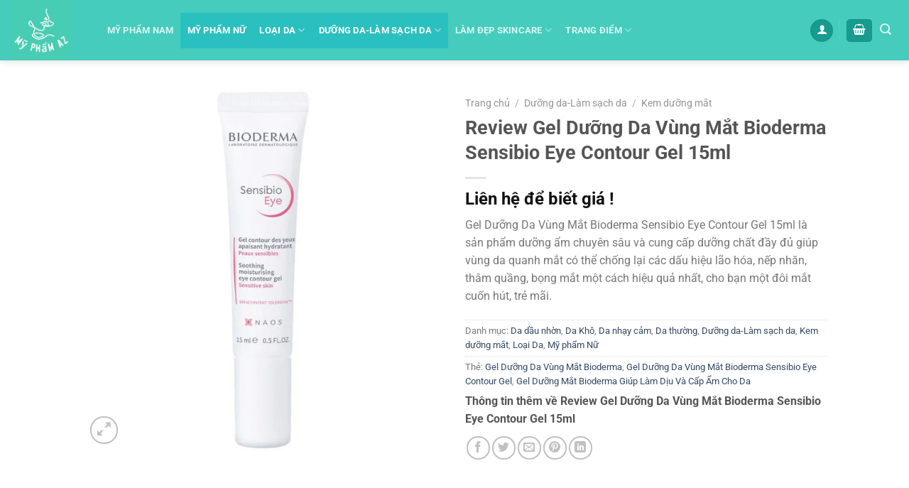

--- FILE ---
content_type: text/html; charset=UTF-8
request_url: https://myphamaz.vn/review-gel-duong-da-vung-mat-bioderma-sensibio-eye-contour-gel-15ml/
body_size: 32398
content:
<!DOCTYPE html>
<html lang="vi" class="loading-site no-js">
<head>
	<meta charset="UTF-8" />
	<link rel="profile" href="http://gmpg.org/xfn/11" />
	<link rel="pingback" href="https://myphamaz.vn/xmlrpc.php" />

	<script>(function(html){html.className = html.className.replace(/\bno-js\b/,'js')})(document.documentElement);</script>
<meta name='robots' content='index, follow, max-image-preview:large, max-snippet:-1, max-video-preview:-1' />
<meta name="viewport" content="width=device-width, initial-scale=1" />
	<!-- This site is optimized with the Yoast SEO plugin v23.1 - https://yoast.com/wordpress/plugins/seo/ -->
	<title>Gel Dưỡng Da Vùng Mắt Bioderma Sensibio Eye Contour Gel 15ml</title>
	<meta name="description" content="Gel Dưỡng Da Vùng Mắt Bioderma Sensibio Eye Contour Gel 15ml là sản phẩm dưỡng ẩm chuyên sâu và cung cấp dưỡng chất đầy đủ giúp vùng da quanh mắt" />
	<link rel="canonical" href="https://myphamaz.vn/review-gel-duong-da-vung-mat-bioderma-sensibio-eye-contour-gel-15ml/" />
	<meta property="og:locale" content="vi_VN" />
	<meta property="og:type" content="article" />
	<meta property="og:title" content="Gel Dưỡng Da Vùng Mắt Bioderma Sensibio Eye Contour Gel 15ml" />
	<meta property="og:description" content="Gel Dưỡng Da Vùng Mắt Bioderma Sensibio Eye Contour Gel 15ml là sản phẩm dưỡng ẩm chuyên sâu và cung cấp dưỡng chất đầy đủ giúp vùng da quanh mắt" />
	<meta property="og:url" content="https://myphamaz.vn/review-gel-duong-da-vung-mat-bioderma-sensibio-eye-contour-gel-15ml/" />
	<meta property="og:site_name" content="MYPHAMAZ" />
	<meta property="og:image" content="https://myphamaz.vn/wp-content/uploads/2023/03/gel-duong-mat-hong-15ml_a8a8691a203e45b18a64499eacbca9a6_master.webp" />
	<meta property="og:image:width" content="600" />
	<meta property="og:image:height" content="600" />
	<meta property="og:image:type" content="image/webp" />
	<meta name="twitter:card" content="summary_large_image" />
	<meta name="twitter:label1" content="Ước tính thời gian đọc" />
	<meta name="twitter:data1" content="5 phút" />
	<script type="application/ld+json" class="yoast-schema-graph">{"@context":"https://schema.org","@graph":[{"@type":"WebPage","@id":"https://myphamaz.vn/review-gel-duong-da-vung-mat-bioderma-sensibio-eye-contour-gel-15ml/","url":"https://myphamaz.vn/review-gel-duong-da-vung-mat-bioderma-sensibio-eye-contour-gel-15ml/","name":"Gel Dưỡng Da Vùng Mắt Bioderma Sensibio Eye Contour Gel 15ml","isPartOf":{"@id":"https://myphamaz.vn/#website"},"primaryImageOfPage":{"@id":"https://myphamaz.vn/review-gel-duong-da-vung-mat-bioderma-sensibio-eye-contour-gel-15ml/#primaryimage"},"image":{"@id":"https://myphamaz.vn/review-gel-duong-da-vung-mat-bioderma-sensibio-eye-contour-gel-15ml/#primaryimage"},"thumbnailUrl":"https://myphamaz.vn/wp-content/uploads/2023/03/gel-duong-mat-hong-15ml_a8a8691a203e45b18a64499eacbca9a6_master.webp","datePublished":"2023-03-23T02:10:21+00:00","dateModified":"2023-03-23T02:10:21+00:00","description":"Gel Dưỡng Da Vùng Mắt Bioderma Sensibio Eye Contour Gel 15ml là sản phẩm dưỡng ẩm chuyên sâu và cung cấp dưỡng chất đầy đủ giúp vùng da quanh mắt","breadcrumb":{"@id":"https://myphamaz.vn/review-gel-duong-da-vung-mat-bioderma-sensibio-eye-contour-gel-15ml/#breadcrumb"},"inLanguage":"vi","potentialAction":[{"@type":"ReadAction","target":["https://myphamaz.vn/review-gel-duong-da-vung-mat-bioderma-sensibio-eye-contour-gel-15ml/"]}]},{"@type":"ImageObject","inLanguage":"vi","@id":"https://myphamaz.vn/review-gel-duong-da-vung-mat-bioderma-sensibio-eye-contour-gel-15ml/#primaryimage","url":"https://myphamaz.vn/wp-content/uploads/2023/03/gel-duong-mat-hong-15ml_a8a8691a203e45b18a64499eacbca9a6_master.webp","contentUrl":"https://myphamaz.vn/wp-content/uploads/2023/03/gel-duong-mat-hong-15ml_a8a8691a203e45b18a64499eacbca9a6_master.webp","width":600,"height":600,"caption":"gel-duong-mat-hong-15ml_a8a8691a203e45b18a64499eacbca9a6_master"},{"@type":"BreadcrumbList","@id":"https://myphamaz.vn/review-gel-duong-da-vung-mat-bioderma-sensibio-eye-contour-gel-15ml/#breadcrumb","itemListElement":[{"@type":"ListItem","position":1,"name":"Trang chủ","item":"https://myphamaz.vn/"},{"@type":"ListItem","position":2,"name":"Cửa hàng","item":"https://myphamaz.vn/cua-hang/"},{"@type":"ListItem","position":3,"name":"Review Gel Dưỡng Da Vùng Mắt Bioderma Sensibio Eye Contour Gel 15ml"}]},{"@type":"WebSite","@id":"https://myphamaz.vn/#website","url":"https://myphamaz.vn/","name":"MYPHAMAZ","description":"nâng niu vẻ đẹp","potentialAction":[{"@type":"SearchAction","target":{"@type":"EntryPoint","urlTemplate":"https://myphamaz.vn/?s={search_term_string}"},"query-input":"required name=search_term_string"}],"inLanguage":"vi"}]}</script>
	<!-- / Yoast SEO plugin. -->


<link rel='prefetch' href='https://myphamaz.vn/wp-content/themes/flatsome/assets/js/flatsome.js?ver=a0a7aee297766598a20e' />
<link rel='prefetch' href='https://myphamaz.vn/wp-content/themes/flatsome/assets/js/chunk.slider.js?ver=3.18.7' />
<link rel='prefetch' href='https://myphamaz.vn/wp-content/themes/flatsome/assets/js/chunk.popups.js?ver=3.18.7' />
<link rel='prefetch' href='https://myphamaz.vn/wp-content/themes/flatsome/assets/js/chunk.tooltips.js?ver=3.18.7' />
<link rel='prefetch' href='https://myphamaz.vn/wp-content/themes/flatsome/assets/js/woocommerce.js?ver=49415fe6a9266f32f1f2' />
<link rel="alternate" type="application/rss+xml" title="Dòng thông tin MYPHAMAZ &raquo;" href="https://myphamaz.vn/feed/" />
<link rel="alternate" type="application/rss+xml" title="MYPHAMAZ &raquo; Dòng bình luận" href="https://myphamaz.vn/comments/feed/" />
<link rel="alternate" type="application/rss+xml" title="MYPHAMAZ &raquo; Review Gel Dưỡng Da Vùng Mắt Bioderma Sensibio Eye Contour Gel 15ml Dòng bình luận" href="https://myphamaz.vn/review-gel-duong-da-vung-mat-bioderma-sensibio-eye-contour-gel-15ml/feed/" />
<script type="text/javascript">
/* <![CDATA[ */
window._wpemojiSettings = {"baseUrl":"https:\/\/s.w.org\/images\/core\/emoji\/15.0.3\/72x72\/","ext":".png","svgUrl":"https:\/\/s.w.org\/images\/core\/emoji\/15.0.3\/svg\/","svgExt":".svg","source":{"concatemoji":"https:\/\/myphamaz.vn\/wp-includes\/js\/wp-emoji-release.min.js?ver=6.6.4"}};
/*! This file is auto-generated */
!function(i,n){var o,s,e;function c(e){try{var t={supportTests:e,timestamp:(new Date).valueOf()};sessionStorage.setItem(o,JSON.stringify(t))}catch(e){}}function p(e,t,n){e.clearRect(0,0,e.canvas.width,e.canvas.height),e.fillText(t,0,0);var t=new Uint32Array(e.getImageData(0,0,e.canvas.width,e.canvas.height).data),r=(e.clearRect(0,0,e.canvas.width,e.canvas.height),e.fillText(n,0,0),new Uint32Array(e.getImageData(0,0,e.canvas.width,e.canvas.height).data));return t.every(function(e,t){return e===r[t]})}function u(e,t,n){switch(t){case"flag":return n(e,"\ud83c\udff3\ufe0f\u200d\u26a7\ufe0f","\ud83c\udff3\ufe0f\u200b\u26a7\ufe0f")?!1:!n(e,"\ud83c\uddfa\ud83c\uddf3","\ud83c\uddfa\u200b\ud83c\uddf3")&&!n(e,"\ud83c\udff4\udb40\udc67\udb40\udc62\udb40\udc65\udb40\udc6e\udb40\udc67\udb40\udc7f","\ud83c\udff4\u200b\udb40\udc67\u200b\udb40\udc62\u200b\udb40\udc65\u200b\udb40\udc6e\u200b\udb40\udc67\u200b\udb40\udc7f");case"emoji":return!n(e,"\ud83d\udc26\u200d\u2b1b","\ud83d\udc26\u200b\u2b1b")}return!1}function f(e,t,n){var r="undefined"!=typeof WorkerGlobalScope&&self instanceof WorkerGlobalScope?new OffscreenCanvas(300,150):i.createElement("canvas"),a=r.getContext("2d",{willReadFrequently:!0}),o=(a.textBaseline="top",a.font="600 32px Arial",{});return e.forEach(function(e){o[e]=t(a,e,n)}),o}function t(e){var t=i.createElement("script");t.src=e,t.defer=!0,i.head.appendChild(t)}"undefined"!=typeof Promise&&(o="wpEmojiSettingsSupports",s=["flag","emoji"],n.supports={everything:!0,everythingExceptFlag:!0},e=new Promise(function(e){i.addEventListener("DOMContentLoaded",e,{once:!0})}),new Promise(function(t){var n=function(){try{var e=JSON.parse(sessionStorage.getItem(o));if("object"==typeof e&&"number"==typeof e.timestamp&&(new Date).valueOf()<e.timestamp+604800&&"object"==typeof e.supportTests)return e.supportTests}catch(e){}return null}();if(!n){if("undefined"!=typeof Worker&&"undefined"!=typeof OffscreenCanvas&&"undefined"!=typeof URL&&URL.createObjectURL&&"undefined"!=typeof Blob)try{var e="postMessage("+f.toString()+"("+[JSON.stringify(s),u.toString(),p.toString()].join(",")+"));",r=new Blob([e],{type:"text/javascript"}),a=new Worker(URL.createObjectURL(r),{name:"wpTestEmojiSupports"});return void(a.onmessage=function(e){c(n=e.data),a.terminate(),t(n)})}catch(e){}c(n=f(s,u,p))}t(n)}).then(function(e){for(var t in e)n.supports[t]=e[t],n.supports.everything=n.supports.everything&&n.supports[t],"flag"!==t&&(n.supports.everythingExceptFlag=n.supports.everythingExceptFlag&&n.supports[t]);n.supports.everythingExceptFlag=n.supports.everythingExceptFlag&&!n.supports.flag,n.DOMReady=!1,n.readyCallback=function(){n.DOMReady=!0}}).then(function(){return e}).then(function(){var e;n.supports.everything||(n.readyCallback(),(e=n.source||{}).concatemoji?t(e.concatemoji):e.wpemoji&&e.twemoji&&(t(e.twemoji),t(e.wpemoji)))}))}((window,document),window._wpemojiSettings);
/* ]]> */
</script>
<style id='wp-emoji-styles-inline-css' type='text/css'>

	img.wp-smiley, img.emoji {
		display: inline !important;
		border: none !important;
		box-shadow: none !important;
		height: 1em !important;
		width: 1em !important;
		margin: 0 0.07em !important;
		vertical-align: -0.1em !important;
		background: none !important;
		padding: 0 !important;
	}
</style>
<style id='wp-block-library-inline-css' type='text/css'>
:root{--wp-admin-theme-color:#007cba;--wp-admin-theme-color--rgb:0,124,186;--wp-admin-theme-color-darker-10:#006ba1;--wp-admin-theme-color-darker-10--rgb:0,107,161;--wp-admin-theme-color-darker-20:#005a87;--wp-admin-theme-color-darker-20--rgb:0,90,135;--wp-admin-border-width-focus:2px;--wp-block-synced-color:#7a00df;--wp-block-synced-color--rgb:122,0,223;--wp-bound-block-color:var(--wp-block-synced-color)}@media (min-resolution:192dpi){:root{--wp-admin-border-width-focus:1.5px}}.wp-element-button{cursor:pointer}:root{--wp--preset--font-size--normal:16px;--wp--preset--font-size--huge:42px}:root .has-very-light-gray-background-color{background-color:#eee}:root .has-very-dark-gray-background-color{background-color:#313131}:root .has-very-light-gray-color{color:#eee}:root .has-very-dark-gray-color{color:#313131}:root .has-vivid-green-cyan-to-vivid-cyan-blue-gradient-background{background:linear-gradient(135deg,#00d084,#0693e3)}:root .has-purple-crush-gradient-background{background:linear-gradient(135deg,#34e2e4,#4721fb 50%,#ab1dfe)}:root .has-hazy-dawn-gradient-background{background:linear-gradient(135deg,#faaca8,#dad0ec)}:root .has-subdued-olive-gradient-background{background:linear-gradient(135deg,#fafae1,#67a671)}:root .has-atomic-cream-gradient-background{background:linear-gradient(135deg,#fdd79a,#004a59)}:root .has-nightshade-gradient-background{background:linear-gradient(135deg,#330968,#31cdcf)}:root .has-midnight-gradient-background{background:linear-gradient(135deg,#020381,#2874fc)}.has-regular-font-size{font-size:1em}.has-larger-font-size{font-size:2.625em}.has-normal-font-size{font-size:var(--wp--preset--font-size--normal)}.has-huge-font-size{font-size:var(--wp--preset--font-size--huge)}.has-text-align-center{text-align:center}.has-text-align-left{text-align:left}.has-text-align-right{text-align:right}#end-resizable-editor-section{display:none}.aligncenter{clear:both}.items-justified-left{justify-content:flex-start}.items-justified-center{justify-content:center}.items-justified-right{justify-content:flex-end}.items-justified-space-between{justify-content:space-between}.screen-reader-text{border:0;clip:rect(1px,1px,1px,1px);clip-path:inset(50%);height:1px;margin:-1px;overflow:hidden;padding:0;position:absolute;width:1px;word-wrap:normal!important}.screen-reader-text:focus{background-color:#ddd;clip:auto!important;clip-path:none;color:#444;display:block;font-size:1em;height:auto;left:5px;line-height:normal;padding:15px 23px 14px;text-decoration:none;top:5px;width:auto;z-index:100000}html :where(.has-border-color){border-style:solid}html :where([style*=border-top-color]){border-top-style:solid}html :where([style*=border-right-color]){border-right-style:solid}html :where([style*=border-bottom-color]){border-bottom-style:solid}html :where([style*=border-left-color]){border-left-style:solid}html :where([style*=border-width]){border-style:solid}html :where([style*=border-top-width]){border-top-style:solid}html :where([style*=border-right-width]){border-right-style:solid}html :where([style*=border-bottom-width]){border-bottom-style:solid}html :where([style*=border-left-width]){border-left-style:solid}html :where(img[class*=wp-image-]){height:auto;max-width:100%}:where(figure){margin:0 0 1em}html :where(.is-position-sticky){--wp-admin--admin-bar--position-offset:var(--wp-admin--admin-bar--height,0px)}@media screen and (max-width:600px){html :where(.is-position-sticky){--wp-admin--admin-bar--position-offset:0px}}
</style>
<link rel='stylesheet' id='photoswipe-css' href='https://myphamaz.vn/wp-content/plugins/woocommerce/assets/css/photoswipe/photoswipe.min.css?ver=9.1.4' type='text/css' media='all' />
<link rel='stylesheet' id='photoswipe-default-skin-css' href='https://myphamaz.vn/wp-content/plugins/woocommerce/assets/css/photoswipe/default-skin/default-skin.min.css?ver=9.1.4' type='text/css' media='all' />
<style id='woocommerce-inline-inline-css' type='text/css'>
.woocommerce form .form-row .required { visibility: visible; }
</style>
<link rel='stylesheet' id='flatsome-main-css' href='https://myphamaz.vn/wp-content/themes/flatsome/assets/css/flatsome.css?ver=3.18.7' type='text/css' media='all' />
<style id='flatsome-main-inline-css' type='text/css'>
@font-face {
				font-family: "fl-icons";
				font-display: block;
				src: url(https://myphamaz.vn/wp-content/themes/flatsome/assets/css/icons/fl-icons.eot?v=3.18.7);
				src:
					url(https://myphamaz.vn/wp-content/themes/flatsome/assets/css/icons/fl-icons.eot#iefix?v=3.18.7) format("embedded-opentype"),
					url(https://myphamaz.vn/wp-content/themes/flatsome/assets/css/icons/fl-icons.woff2?v=3.18.7) format("woff2"),
					url(https://myphamaz.vn/wp-content/themes/flatsome/assets/css/icons/fl-icons.ttf?v=3.18.7) format("truetype"),
					url(https://myphamaz.vn/wp-content/themes/flatsome/assets/css/icons/fl-icons.woff?v=3.18.7) format("woff"),
					url(https://myphamaz.vn/wp-content/themes/flatsome/assets/css/icons/fl-icons.svg?v=3.18.7#fl-icons) format("svg");
			}
</style>
<link rel='stylesheet' id='flatsome-shop-css' href='https://myphamaz.vn/wp-content/themes/flatsome/assets/css/flatsome-shop.css?ver=3.18.7' type='text/css' media='all' />
<link rel='stylesheet' id='flatsome-style-css' href='https://myphamaz.vn/wp-content/themes/nhathuocaz/style.css?ver=3.0' type='text/css' media='all' />
<script type="text/javascript" src="https://myphamaz.vn/wp-includes/js/jquery/jquery.min.js?ver=3.7.1" id="jquery-core-js"></script>
<script type="text/javascript" src="https://myphamaz.vn/wp-includes/js/jquery/jquery-migrate.min.js?ver=3.4.1" id="jquery-migrate-js"></script>
<script type="text/javascript" src="https://myphamaz.vn/wp-content/plugins/woocommerce/assets/js/jquery-blockui/jquery.blockUI.min.js?ver=2.7.0-wc.9.1.4" id="jquery-blockui-js" data-wp-strategy="defer"></script>
<script type="text/javascript" id="wc-add-to-cart-js-extra">
/* <![CDATA[ */
var wc_add_to_cart_params = {"ajax_url":"\/wp-admin\/admin-ajax.php","wc_ajax_url":"\/?wc-ajax=%%endpoint%%","i18n_view_cart":"Xem gi\u1ecf h\u00e0ng","cart_url":"https:\/\/myphamaz.vn\/gio-hang\/","is_cart":"","cart_redirect_after_add":"no"};
/* ]]> */
</script>
<script type="text/javascript" src="https://myphamaz.vn/wp-content/plugins/woocommerce/assets/js/frontend/add-to-cart.min.js?ver=9.1.4" id="wc-add-to-cart-js" defer="defer" data-wp-strategy="defer"></script>
<script type="text/javascript" src="https://myphamaz.vn/wp-content/plugins/woocommerce/assets/js/photoswipe/photoswipe.min.js?ver=4.1.1-wc.9.1.4" id="photoswipe-js" defer="defer" data-wp-strategy="defer"></script>
<script type="text/javascript" src="https://myphamaz.vn/wp-content/plugins/woocommerce/assets/js/photoswipe/photoswipe-ui-default.min.js?ver=4.1.1-wc.9.1.4" id="photoswipe-ui-default-js" defer="defer" data-wp-strategy="defer"></script>
<script type="text/javascript" id="wc-single-product-js-extra">
/* <![CDATA[ */
var wc_single_product_params = {"i18n_required_rating_text":"Vui l\u00f2ng ch\u1ecdn m\u1ed9t m\u1ee9c \u0111\u00e1nh gi\u00e1","review_rating_required":"yes","flexslider":{"rtl":false,"animation":"slide","smoothHeight":true,"directionNav":false,"controlNav":"thumbnails","slideshow":false,"animationSpeed":500,"animationLoop":false,"allowOneSlide":false},"zoom_enabled":"","zoom_options":[],"photoswipe_enabled":"1","photoswipe_options":{"shareEl":false,"closeOnScroll":false,"history":false,"hideAnimationDuration":0,"showAnimationDuration":0},"flexslider_enabled":""};
/* ]]> */
</script>
<script type="text/javascript" src="https://myphamaz.vn/wp-content/plugins/woocommerce/assets/js/frontend/single-product.min.js?ver=9.1.4" id="wc-single-product-js" defer="defer" data-wp-strategy="defer"></script>
<script type="text/javascript" src="https://myphamaz.vn/wp-content/plugins/woocommerce/assets/js/js-cookie/js.cookie.min.js?ver=2.1.4-wc.9.1.4" id="js-cookie-js" data-wp-strategy="defer"></script>
<link rel="https://api.w.org/" href="https://myphamaz.vn/wp-json/" /><link rel="alternate" title="JSON" type="application/json" href="https://myphamaz.vn/wp-json/wp/v2/product/354" /><link rel="EditURI" type="application/rsd+xml" title="RSD" href="https://myphamaz.vn/xmlrpc.php?rsd" />
<meta name="generator" content="WordPress 6.6.4" />
<meta name="generator" content="WooCommerce 9.1.4" />
<link rel='shortlink' href='https://myphamaz.vn/?p=354' />
<link rel="alternate" title="oNhúng (JSON)" type="application/json+oembed" href="https://myphamaz.vn/wp-json/oembed/1.0/embed?url=https%3A%2F%2Fmyphamaz.vn%2Freview-gel-duong-da-vung-mat-bioderma-sensibio-eye-contour-gel-15ml%2F" />
<link rel="alternate" title="oNhúng (XML)" type="text/xml+oembed" href="https://myphamaz.vn/wp-json/oembed/1.0/embed?url=https%3A%2F%2Fmyphamaz.vn%2Freview-gel-duong-da-vung-mat-bioderma-sensibio-eye-contour-gel-15ml%2F&#038;format=xml" />
<style>.bg{opacity: 0; transition: opacity 1s; -webkit-transition: opacity 1s;} .bg-loaded{opacity: 1;}</style>	<noscript><style>.woocommerce-product-gallery{ opacity: 1 !important; }</style></noscript>
	<style id='wp-fonts-local' type='text/css'>
@font-face{font-family:Inter;font-style:normal;font-weight:300 900;font-display:fallback;src:url('https://myphamaz.vn/wp-content/plugins/woocommerce/assets/fonts/Inter-VariableFont_slnt,wght.woff2') format('woff2');font-stretch:normal;}
@font-face{font-family:Cardo;font-style:normal;font-weight:400;font-display:fallback;src:url('https://myphamaz.vn/wp-content/plugins/woocommerce/assets/fonts/cardo_normal_400.woff2') format('woff2');}
</style>
<link rel="icon" href="https://myphamaz.vn/wp-content/uploads/2023/05/cropped-Untitled-3-1-32x32.jpg" sizes="32x32" />
<link rel="icon" href="https://myphamaz.vn/wp-content/uploads/2023/05/cropped-Untitled-3-1-192x192.jpg" sizes="192x192" />
<link rel="apple-touch-icon" href="https://myphamaz.vn/wp-content/uploads/2023/05/cropped-Untitled-3-1-180x180.jpg" />
<meta name="msapplication-TileImage" content="https://myphamaz.vn/wp-content/uploads/2023/05/cropped-Untitled-3-1-270x270.jpg" />
<style id="custom-css" type="text/css">:root {--primary-color: #179b8e;--fs-color-primary: #179b8e;--fs-color-secondary: #077267;--fs-color-success: #7a9c59;--fs-color-alert: #b20000;--fs-experimental-link-color: #334862;--fs-experimental-link-color-hover: #111;}.tooltipster-base {--tooltip-color: #fff;--tooltip-bg-color: #000;}.off-canvas-right .mfp-content, .off-canvas-left .mfp-content {--drawer-width: 300px;}.off-canvas .mfp-content.off-canvas-cart {--drawer-width: 360px;}.header-main{height: 85px}#logo img{max-height: 85px}#logo{width:96px;}.header-bottom{min-height: 27px}.header-top{min-height: 30px}.transparent .header-main{height: 90px}.transparent #logo img{max-height: 90px}.has-transparent + .page-title:first-of-type,.has-transparent + #main > .page-title,.has-transparent + #main > div > .page-title,.has-transparent + #main .page-header-wrapper:first-of-type .page-title{padding-top: 90px;}.header.show-on-scroll,.stuck .header-main{height:50px!important}.stuck #logo img{max-height: 50px!important}.header-bg-color {background-color: #45ccbc}.header-bottom {background-color: #f1f1f1}.header-main .nav > li > a{line-height: 50px }.stuck .header-main .nav > li > a{line-height: 50px }.header-bottom-nav > li > a{line-height: 11px }@media (max-width: 549px) {.header-main{height: 70px}#logo img{max-height: 70px}}.nav-dropdown{font-size:100%}.nav-dropdown-has-arrow li.has-dropdown:after{border-bottom-color: #077267;}.nav .nav-dropdown{background-color: #077267}body{font-size: 100%;}@media screen and (max-width: 549px){body{font-size: 100%;}}body{font-family: Roboto, sans-serif;}body {font-weight: 400;font-style: normal;}.nav > li > a {font-family: Roboto, sans-serif;}.mobile-sidebar-levels-2 .nav > li > ul > li > a {font-family: Roboto, sans-serif;}.nav > li > a,.mobile-sidebar-levels-2 .nav > li > ul > li > a {font-weight: 700;font-style: normal;}h1,h2,h3,h4,h5,h6,.heading-font, .off-canvas-center .nav-sidebar.nav-vertical > li > a{font-family: Roboto, sans-serif;}h1,h2,h3,h4,h5,h6,.heading-font,.banner h1,.banner h2 {font-weight: 700;font-style: normal;}.alt-font{font-family: "Dancing Script", sans-serif;}.alt-font {font-weight: 400!important;font-style: normal!important;}.header:not(.transparent) .header-nav-main.nav > li > a:hover,.header:not(.transparent) .header-nav-main.nav > li.active > a,.header:not(.transparent) .header-nav-main.nav > li.current > a,.header:not(.transparent) .header-nav-main.nav > li > a.active,.header:not(.transparent) .header-nav-main.nav > li > a.current{color: #2ac0c0;}.header-nav-main.nav-line-bottom > li > a:before,.header-nav-main.nav-line-grow > li > a:before,.header-nav-main.nav-line > li > a:before,.header-nav-main.nav-box > li > a:hover,.header-nav-main.nav-box > li.active > a,.header-nav-main.nav-pills > li > a:hover,.header-nav-main.nav-pills > li.active > a{color:#FFF!important;background-color: #2ac0c0;}.has-equal-box-heights .box-image {padding-top: 100%;}@media screen and (min-width: 550px){.products .box-vertical .box-image{min-width: 247px!important;width: 247px!important;}}/* Custom CSS */.widget .is-divider {margin-top: 0.66em;display: none;}span.widget-title {padding: 15px 10px;background: #00a79d;width: 100%;float: left;color: #fff;}.widget_product_categories>ul>li {align-items: center;display: flex;flex-flow: row wrap;width: 100%;}.category-page-row {padding-top: 15px;}.widget ul {padding: 10px;border: 1px solid#eee;}.widget ul > li > ul {border: none;}.label-new.menu-item > a:after{content:"Mới";}.label-hot.menu-item > a:after{content:"Thịnh hành";}.label-sale.menu-item > a:after{content:"Giảm giá";}.label-popular.menu-item > a:after{content:"Phổ biến";}</style><style id="kirki-inline-styles">/* cyrillic-ext */
@font-face {
  font-family: 'Roboto';
  font-style: normal;
  font-weight: 400;
  font-stretch: 100%;
  font-display: swap;
  src: url(https://myphamaz.vn/wp-content/fonts/roboto/KFO7CnqEu92Fr1ME7kSn66aGLdTylUAMa3GUBGEe.woff2) format('woff2');
  unicode-range: U+0460-052F, U+1C80-1C8A, U+20B4, U+2DE0-2DFF, U+A640-A69F, U+FE2E-FE2F;
}
/* cyrillic */
@font-face {
  font-family: 'Roboto';
  font-style: normal;
  font-weight: 400;
  font-stretch: 100%;
  font-display: swap;
  src: url(https://myphamaz.vn/wp-content/fonts/roboto/KFO7CnqEu92Fr1ME7kSn66aGLdTylUAMa3iUBGEe.woff2) format('woff2');
  unicode-range: U+0301, U+0400-045F, U+0490-0491, U+04B0-04B1, U+2116;
}
/* greek-ext */
@font-face {
  font-family: 'Roboto';
  font-style: normal;
  font-weight: 400;
  font-stretch: 100%;
  font-display: swap;
  src: url(https://myphamaz.vn/wp-content/fonts/roboto/KFO7CnqEu92Fr1ME7kSn66aGLdTylUAMa3CUBGEe.woff2) format('woff2');
  unicode-range: U+1F00-1FFF;
}
/* greek */
@font-face {
  font-family: 'Roboto';
  font-style: normal;
  font-weight: 400;
  font-stretch: 100%;
  font-display: swap;
  src: url(https://myphamaz.vn/wp-content/fonts/roboto/KFO7CnqEu92Fr1ME7kSn66aGLdTylUAMa3-UBGEe.woff2) format('woff2');
  unicode-range: U+0370-0377, U+037A-037F, U+0384-038A, U+038C, U+038E-03A1, U+03A3-03FF;
}
/* math */
@font-face {
  font-family: 'Roboto';
  font-style: normal;
  font-weight: 400;
  font-stretch: 100%;
  font-display: swap;
  src: url(https://myphamaz.vn/wp-content/fonts/roboto/KFO7CnqEu92Fr1ME7kSn66aGLdTylUAMawCUBGEe.woff2) format('woff2');
  unicode-range: U+0302-0303, U+0305, U+0307-0308, U+0310, U+0312, U+0315, U+031A, U+0326-0327, U+032C, U+032F-0330, U+0332-0333, U+0338, U+033A, U+0346, U+034D, U+0391-03A1, U+03A3-03A9, U+03B1-03C9, U+03D1, U+03D5-03D6, U+03F0-03F1, U+03F4-03F5, U+2016-2017, U+2034-2038, U+203C, U+2040, U+2043, U+2047, U+2050, U+2057, U+205F, U+2070-2071, U+2074-208E, U+2090-209C, U+20D0-20DC, U+20E1, U+20E5-20EF, U+2100-2112, U+2114-2115, U+2117-2121, U+2123-214F, U+2190, U+2192, U+2194-21AE, U+21B0-21E5, U+21F1-21F2, U+21F4-2211, U+2213-2214, U+2216-22FF, U+2308-230B, U+2310, U+2319, U+231C-2321, U+2336-237A, U+237C, U+2395, U+239B-23B7, U+23D0, U+23DC-23E1, U+2474-2475, U+25AF, U+25B3, U+25B7, U+25BD, U+25C1, U+25CA, U+25CC, U+25FB, U+266D-266F, U+27C0-27FF, U+2900-2AFF, U+2B0E-2B11, U+2B30-2B4C, U+2BFE, U+3030, U+FF5B, U+FF5D, U+1D400-1D7FF, U+1EE00-1EEFF;
}
/* symbols */
@font-face {
  font-family: 'Roboto';
  font-style: normal;
  font-weight: 400;
  font-stretch: 100%;
  font-display: swap;
  src: url(https://myphamaz.vn/wp-content/fonts/roboto/KFO7CnqEu92Fr1ME7kSn66aGLdTylUAMaxKUBGEe.woff2) format('woff2');
  unicode-range: U+0001-000C, U+000E-001F, U+007F-009F, U+20DD-20E0, U+20E2-20E4, U+2150-218F, U+2190, U+2192, U+2194-2199, U+21AF, U+21E6-21F0, U+21F3, U+2218-2219, U+2299, U+22C4-22C6, U+2300-243F, U+2440-244A, U+2460-24FF, U+25A0-27BF, U+2800-28FF, U+2921-2922, U+2981, U+29BF, U+29EB, U+2B00-2BFF, U+4DC0-4DFF, U+FFF9-FFFB, U+10140-1018E, U+10190-1019C, U+101A0, U+101D0-101FD, U+102E0-102FB, U+10E60-10E7E, U+1D2C0-1D2D3, U+1D2E0-1D37F, U+1F000-1F0FF, U+1F100-1F1AD, U+1F1E6-1F1FF, U+1F30D-1F30F, U+1F315, U+1F31C, U+1F31E, U+1F320-1F32C, U+1F336, U+1F378, U+1F37D, U+1F382, U+1F393-1F39F, U+1F3A7-1F3A8, U+1F3AC-1F3AF, U+1F3C2, U+1F3C4-1F3C6, U+1F3CA-1F3CE, U+1F3D4-1F3E0, U+1F3ED, U+1F3F1-1F3F3, U+1F3F5-1F3F7, U+1F408, U+1F415, U+1F41F, U+1F426, U+1F43F, U+1F441-1F442, U+1F444, U+1F446-1F449, U+1F44C-1F44E, U+1F453, U+1F46A, U+1F47D, U+1F4A3, U+1F4B0, U+1F4B3, U+1F4B9, U+1F4BB, U+1F4BF, U+1F4C8-1F4CB, U+1F4D6, U+1F4DA, U+1F4DF, U+1F4E3-1F4E6, U+1F4EA-1F4ED, U+1F4F7, U+1F4F9-1F4FB, U+1F4FD-1F4FE, U+1F503, U+1F507-1F50B, U+1F50D, U+1F512-1F513, U+1F53E-1F54A, U+1F54F-1F5FA, U+1F610, U+1F650-1F67F, U+1F687, U+1F68D, U+1F691, U+1F694, U+1F698, U+1F6AD, U+1F6B2, U+1F6B9-1F6BA, U+1F6BC, U+1F6C6-1F6CF, U+1F6D3-1F6D7, U+1F6E0-1F6EA, U+1F6F0-1F6F3, U+1F6F7-1F6FC, U+1F700-1F7FF, U+1F800-1F80B, U+1F810-1F847, U+1F850-1F859, U+1F860-1F887, U+1F890-1F8AD, U+1F8B0-1F8BB, U+1F8C0-1F8C1, U+1F900-1F90B, U+1F93B, U+1F946, U+1F984, U+1F996, U+1F9E9, U+1FA00-1FA6F, U+1FA70-1FA7C, U+1FA80-1FA89, U+1FA8F-1FAC6, U+1FACE-1FADC, U+1FADF-1FAE9, U+1FAF0-1FAF8, U+1FB00-1FBFF;
}
/* vietnamese */
@font-face {
  font-family: 'Roboto';
  font-style: normal;
  font-weight: 400;
  font-stretch: 100%;
  font-display: swap;
  src: url(https://myphamaz.vn/wp-content/fonts/roboto/KFO7CnqEu92Fr1ME7kSn66aGLdTylUAMa3OUBGEe.woff2) format('woff2');
  unicode-range: U+0102-0103, U+0110-0111, U+0128-0129, U+0168-0169, U+01A0-01A1, U+01AF-01B0, U+0300-0301, U+0303-0304, U+0308-0309, U+0323, U+0329, U+1EA0-1EF9, U+20AB;
}
/* latin-ext */
@font-face {
  font-family: 'Roboto';
  font-style: normal;
  font-weight: 400;
  font-stretch: 100%;
  font-display: swap;
  src: url(https://myphamaz.vn/wp-content/fonts/roboto/KFO7CnqEu92Fr1ME7kSn66aGLdTylUAMa3KUBGEe.woff2) format('woff2');
  unicode-range: U+0100-02BA, U+02BD-02C5, U+02C7-02CC, U+02CE-02D7, U+02DD-02FF, U+0304, U+0308, U+0329, U+1D00-1DBF, U+1E00-1E9F, U+1EF2-1EFF, U+2020, U+20A0-20AB, U+20AD-20C0, U+2113, U+2C60-2C7F, U+A720-A7FF;
}
/* latin */
@font-face {
  font-family: 'Roboto';
  font-style: normal;
  font-weight: 400;
  font-stretch: 100%;
  font-display: swap;
  src: url(https://myphamaz.vn/wp-content/fonts/roboto/KFO7CnqEu92Fr1ME7kSn66aGLdTylUAMa3yUBA.woff2) format('woff2');
  unicode-range: U+0000-00FF, U+0131, U+0152-0153, U+02BB-02BC, U+02C6, U+02DA, U+02DC, U+0304, U+0308, U+0329, U+2000-206F, U+20AC, U+2122, U+2191, U+2193, U+2212, U+2215, U+FEFF, U+FFFD;
}
/* cyrillic-ext */
@font-face {
  font-family: 'Roboto';
  font-style: normal;
  font-weight: 700;
  font-stretch: 100%;
  font-display: swap;
  src: url(https://myphamaz.vn/wp-content/fonts/roboto/KFO7CnqEu92Fr1ME7kSn66aGLdTylUAMa3GUBGEe.woff2) format('woff2');
  unicode-range: U+0460-052F, U+1C80-1C8A, U+20B4, U+2DE0-2DFF, U+A640-A69F, U+FE2E-FE2F;
}
/* cyrillic */
@font-face {
  font-family: 'Roboto';
  font-style: normal;
  font-weight: 700;
  font-stretch: 100%;
  font-display: swap;
  src: url(https://myphamaz.vn/wp-content/fonts/roboto/KFO7CnqEu92Fr1ME7kSn66aGLdTylUAMa3iUBGEe.woff2) format('woff2');
  unicode-range: U+0301, U+0400-045F, U+0490-0491, U+04B0-04B1, U+2116;
}
/* greek-ext */
@font-face {
  font-family: 'Roboto';
  font-style: normal;
  font-weight: 700;
  font-stretch: 100%;
  font-display: swap;
  src: url(https://myphamaz.vn/wp-content/fonts/roboto/KFO7CnqEu92Fr1ME7kSn66aGLdTylUAMa3CUBGEe.woff2) format('woff2');
  unicode-range: U+1F00-1FFF;
}
/* greek */
@font-face {
  font-family: 'Roboto';
  font-style: normal;
  font-weight: 700;
  font-stretch: 100%;
  font-display: swap;
  src: url(https://myphamaz.vn/wp-content/fonts/roboto/KFO7CnqEu92Fr1ME7kSn66aGLdTylUAMa3-UBGEe.woff2) format('woff2');
  unicode-range: U+0370-0377, U+037A-037F, U+0384-038A, U+038C, U+038E-03A1, U+03A3-03FF;
}
/* math */
@font-face {
  font-family: 'Roboto';
  font-style: normal;
  font-weight: 700;
  font-stretch: 100%;
  font-display: swap;
  src: url(https://myphamaz.vn/wp-content/fonts/roboto/KFO7CnqEu92Fr1ME7kSn66aGLdTylUAMawCUBGEe.woff2) format('woff2');
  unicode-range: U+0302-0303, U+0305, U+0307-0308, U+0310, U+0312, U+0315, U+031A, U+0326-0327, U+032C, U+032F-0330, U+0332-0333, U+0338, U+033A, U+0346, U+034D, U+0391-03A1, U+03A3-03A9, U+03B1-03C9, U+03D1, U+03D5-03D6, U+03F0-03F1, U+03F4-03F5, U+2016-2017, U+2034-2038, U+203C, U+2040, U+2043, U+2047, U+2050, U+2057, U+205F, U+2070-2071, U+2074-208E, U+2090-209C, U+20D0-20DC, U+20E1, U+20E5-20EF, U+2100-2112, U+2114-2115, U+2117-2121, U+2123-214F, U+2190, U+2192, U+2194-21AE, U+21B0-21E5, U+21F1-21F2, U+21F4-2211, U+2213-2214, U+2216-22FF, U+2308-230B, U+2310, U+2319, U+231C-2321, U+2336-237A, U+237C, U+2395, U+239B-23B7, U+23D0, U+23DC-23E1, U+2474-2475, U+25AF, U+25B3, U+25B7, U+25BD, U+25C1, U+25CA, U+25CC, U+25FB, U+266D-266F, U+27C0-27FF, U+2900-2AFF, U+2B0E-2B11, U+2B30-2B4C, U+2BFE, U+3030, U+FF5B, U+FF5D, U+1D400-1D7FF, U+1EE00-1EEFF;
}
/* symbols */
@font-face {
  font-family: 'Roboto';
  font-style: normal;
  font-weight: 700;
  font-stretch: 100%;
  font-display: swap;
  src: url(https://myphamaz.vn/wp-content/fonts/roboto/KFO7CnqEu92Fr1ME7kSn66aGLdTylUAMaxKUBGEe.woff2) format('woff2');
  unicode-range: U+0001-000C, U+000E-001F, U+007F-009F, U+20DD-20E0, U+20E2-20E4, U+2150-218F, U+2190, U+2192, U+2194-2199, U+21AF, U+21E6-21F0, U+21F3, U+2218-2219, U+2299, U+22C4-22C6, U+2300-243F, U+2440-244A, U+2460-24FF, U+25A0-27BF, U+2800-28FF, U+2921-2922, U+2981, U+29BF, U+29EB, U+2B00-2BFF, U+4DC0-4DFF, U+FFF9-FFFB, U+10140-1018E, U+10190-1019C, U+101A0, U+101D0-101FD, U+102E0-102FB, U+10E60-10E7E, U+1D2C0-1D2D3, U+1D2E0-1D37F, U+1F000-1F0FF, U+1F100-1F1AD, U+1F1E6-1F1FF, U+1F30D-1F30F, U+1F315, U+1F31C, U+1F31E, U+1F320-1F32C, U+1F336, U+1F378, U+1F37D, U+1F382, U+1F393-1F39F, U+1F3A7-1F3A8, U+1F3AC-1F3AF, U+1F3C2, U+1F3C4-1F3C6, U+1F3CA-1F3CE, U+1F3D4-1F3E0, U+1F3ED, U+1F3F1-1F3F3, U+1F3F5-1F3F7, U+1F408, U+1F415, U+1F41F, U+1F426, U+1F43F, U+1F441-1F442, U+1F444, U+1F446-1F449, U+1F44C-1F44E, U+1F453, U+1F46A, U+1F47D, U+1F4A3, U+1F4B0, U+1F4B3, U+1F4B9, U+1F4BB, U+1F4BF, U+1F4C8-1F4CB, U+1F4D6, U+1F4DA, U+1F4DF, U+1F4E3-1F4E6, U+1F4EA-1F4ED, U+1F4F7, U+1F4F9-1F4FB, U+1F4FD-1F4FE, U+1F503, U+1F507-1F50B, U+1F50D, U+1F512-1F513, U+1F53E-1F54A, U+1F54F-1F5FA, U+1F610, U+1F650-1F67F, U+1F687, U+1F68D, U+1F691, U+1F694, U+1F698, U+1F6AD, U+1F6B2, U+1F6B9-1F6BA, U+1F6BC, U+1F6C6-1F6CF, U+1F6D3-1F6D7, U+1F6E0-1F6EA, U+1F6F0-1F6F3, U+1F6F7-1F6FC, U+1F700-1F7FF, U+1F800-1F80B, U+1F810-1F847, U+1F850-1F859, U+1F860-1F887, U+1F890-1F8AD, U+1F8B0-1F8BB, U+1F8C0-1F8C1, U+1F900-1F90B, U+1F93B, U+1F946, U+1F984, U+1F996, U+1F9E9, U+1FA00-1FA6F, U+1FA70-1FA7C, U+1FA80-1FA89, U+1FA8F-1FAC6, U+1FACE-1FADC, U+1FADF-1FAE9, U+1FAF0-1FAF8, U+1FB00-1FBFF;
}
/* vietnamese */
@font-face {
  font-family: 'Roboto';
  font-style: normal;
  font-weight: 700;
  font-stretch: 100%;
  font-display: swap;
  src: url(https://myphamaz.vn/wp-content/fonts/roboto/KFO7CnqEu92Fr1ME7kSn66aGLdTylUAMa3OUBGEe.woff2) format('woff2');
  unicode-range: U+0102-0103, U+0110-0111, U+0128-0129, U+0168-0169, U+01A0-01A1, U+01AF-01B0, U+0300-0301, U+0303-0304, U+0308-0309, U+0323, U+0329, U+1EA0-1EF9, U+20AB;
}
/* latin-ext */
@font-face {
  font-family: 'Roboto';
  font-style: normal;
  font-weight: 700;
  font-stretch: 100%;
  font-display: swap;
  src: url(https://myphamaz.vn/wp-content/fonts/roboto/KFO7CnqEu92Fr1ME7kSn66aGLdTylUAMa3KUBGEe.woff2) format('woff2');
  unicode-range: U+0100-02BA, U+02BD-02C5, U+02C7-02CC, U+02CE-02D7, U+02DD-02FF, U+0304, U+0308, U+0329, U+1D00-1DBF, U+1E00-1E9F, U+1EF2-1EFF, U+2020, U+20A0-20AB, U+20AD-20C0, U+2113, U+2C60-2C7F, U+A720-A7FF;
}
/* latin */
@font-face {
  font-family: 'Roboto';
  font-style: normal;
  font-weight: 700;
  font-stretch: 100%;
  font-display: swap;
  src: url(https://myphamaz.vn/wp-content/fonts/roboto/KFO7CnqEu92Fr1ME7kSn66aGLdTylUAMa3yUBA.woff2) format('woff2');
  unicode-range: U+0000-00FF, U+0131, U+0152-0153, U+02BB-02BC, U+02C6, U+02DA, U+02DC, U+0304, U+0308, U+0329, U+2000-206F, U+20AC, U+2122, U+2191, U+2193, U+2212, U+2215, U+FEFF, U+FFFD;
}/* vietnamese */
@font-face {
  font-family: 'Dancing Script';
  font-style: normal;
  font-weight: 400;
  font-display: swap;
  src: url(https://myphamaz.vn/wp-content/fonts/dancing-script/If2cXTr6YS-zF4S-kcSWSVi_sxjsohD9F50Ruu7BMSo3Rep8ltA.woff2) format('woff2');
  unicode-range: U+0102-0103, U+0110-0111, U+0128-0129, U+0168-0169, U+01A0-01A1, U+01AF-01B0, U+0300-0301, U+0303-0304, U+0308-0309, U+0323, U+0329, U+1EA0-1EF9, U+20AB;
}
/* latin-ext */
@font-face {
  font-family: 'Dancing Script';
  font-style: normal;
  font-weight: 400;
  font-display: swap;
  src: url(https://myphamaz.vn/wp-content/fonts/dancing-script/If2cXTr6YS-zF4S-kcSWSVi_sxjsohD9F50Ruu7BMSo3ROp8ltA.woff2) format('woff2');
  unicode-range: U+0100-02BA, U+02BD-02C5, U+02C7-02CC, U+02CE-02D7, U+02DD-02FF, U+0304, U+0308, U+0329, U+1D00-1DBF, U+1E00-1E9F, U+1EF2-1EFF, U+2020, U+20A0-20AB, U+20AD-20C0, U+2113, U+2C60-2C7F, U+A720-A7FF;
}
/* latin */
@font-face {
  font-family: 'Dancing Script';
  font-style: normal;
  font-weight: 400;
  font-display: swap;
  src: url(https://myphamaz.vn/wp-content/fonts/dancing-script/If2cXTr6YS-zF4S-kcSWSVi_sxjsohD9F50Ruu7BMSo3Sup8.woff2) format('woff2');
  unicode-range: U+0000-00FF, U+0131, U+0152-0153, U+02BB-02BC, U+02C6, U+02DA, U+02DC, U+0304, U+0308, U+0329, U+2000-206F, U+20AC, U+2122, U+2191, U+2193, U+2212, U+2215, U+FEFF, U+FFFD;
}</style></head>

<body class="product-template-default single single-product postid-354 theme-flatsome woocommerce woocommerce-page woocommerce-no-js header-shadow lightbox">


<a class="skip-link screen-reader-text" href="#main">Chuyển đến nội dung</a>

<div id="wrapper">

	
	<header id="header" class="header header-full-width has-sticky sticky-jump">
		<div class="header-wrapper">
			<div id="masthead" class="header-main nav-dark">
      <div class="header-inner flex-row container logo-left medium-logo-center" role="navigation">

          <!-- Logo -->
          <div id="logo" class="flex-col logo">
            
<!-- Header logo -->
<a href="https://myphamaz.vn/" title="MYPHAMAZ - nâng niu vẻ đẹp" rel="home">
		<img width="350" height="350" src="https://myphamaz.vn/wp-content/uploads/2023/05/Untitled-3-1.jpg" class="header_logo header-logo" alt="MYPHAMAZ"/><img  width="350" height="350" src="https://myphamaz.vn/wp-content/uploads/2023/05/Untitled-3-1.jpg" class="header-logo-dark" alt="MYPHAMAZ"/></a>
          </div>

          <!-- Mobile Left Elements -->
          <div class="flex-col show-for-medium flex-left">
            <ul class="mobile-nav nav nav-left ">
              <li class="nav-icon has-icon">
  		<a href="#" data-open="#main-menu" data-pos="left" data-bg="main-menu-overlay" data-color="" class="is-small" aria-label="Menu" aria-controls="main-menu" aria-expanded="false">

		  <i class="icon-menu" ></i>
		  		</a>
	</li>
            </ul>
          </div>

          <!-- Left Elements -->
          <div class="flex-col hide-for-medium flex-left
            flex-grow">
            <ul class="header-nav header-nav-main nav nav-left  nav-box nav-uppercase" >
              <li id="menu-item-148" class="menu-item menu-item-type-taxonomy menu-item-object-product_cat menu-item-148 menu-item-design-default"><a href="https://myphamaz.vn/my-pham-nam/" class="nav-top-link">Mỹ Phẩm Nam</a></li>
<li id="menu-item-149" class="menu-item menu-item-type-taxonomy menu-item-object-product_cat current-product-ancestor current-menu-parent current-product-parent menu-item-149 active menu-item-design-default"><a href="https://myphamaz.vn/my-pham-nu/" class="nav-top-link">Mỹ phẩm Nữ</a></li>
<li id="menu-item-135" class="menu-item menu-item-type-taxonomy menu-item-object-product_cat current-product-ancestor current-menu-parent current-product-parent menu-item-has-children menu-item-135 active menu-item-design-default has-dropdown"><a href="https://myphamaz.vn/loai-da/" class="nav-top-link" aria-expanded="false" aria-haspopup="menu">Loại Da<i class="icon-angle-down" ></i></a>
<ul class="sub-menu nav-dropdown nav-dropdown-default dark">
	<li id="menu-item-136" class="menu-item menu-item-type-taxonomy menu-item-object-product_cat current-product-ancestor current-menu-parent current-product-parent menu-item-136 active"><a href="https://myphamaz.vn/da-dau-nhon/">Da dầu nhờn</a></li>
	<li id="menu-item-137" class="menu-item menu-item-type-taxonomy menu-item-object-product_cat current-product-ancestor current-menu-parent current-product-parent menu-item-137 active"><a href="https://myphamaz.vn/da-kho/">Da Khô</a></li>
	<li id="menu-item-138" class="menu-item menu-item-type-taxonomy menu-item-object-product_cat current-product-ancestor current-menu-parent current-product-parent menu-item-138 active"><a href="https://myphamaz.vn/da-thuong/">Da thường</a></li>
</ul>
</li>
<li id="menu-item-120" class="menu-item menu-item-type-taxonomy menu-item-object-product_cat current-product-ancestor current-menu-parent current-product-parent menu-item-has-children menu-item-120 active menu-item-design-default has-dropdown"><a href="https://myphamaz.vn/duong-da-lam-sach-da/" class="nav-top-link" aria-expanded="false" aria-haspopup="menu">Dưỡng da-Làm sạch da<i class="icon-angle-down" ></i></a>
<ul class="sub-menu nav-dropdown nav-dropdown-default dark">
	<li id="menu-item-128" class="menu-item menu-item-type-taxonomy menu-item-object-product_cat menu-item-128"><a href="https://myphamaz.vn/tay-te-bao-chet/">Tẩy tế bào chết</a></li>
	<li id="menu-item-121" class="menu-item menu-item-type-taxonomy menu-item-object-product_cat menu-item-121"><a href="https://myphamaz.vn/kem-chong-nang/">Kem chống nắng</a></li>
	<li id="menu-item-122" class="menu-item menu-item-type-taxonomy menu-item-object-product_cat menu-item-122"><a href="https://myphamaz.vn/kem-duong-am/">Kem dưỡng ẩm</a></li>
	<li id="menu-item-123" class="menu-item menu-item-type-taxonomy menu-item-object-product_cat menu-item-123"><a href="https://myphamaz.vn/kem-duong-da/">Kem dưỡng da</a></li>
	<li id="menu-item-124" class="menu-item menu-item-type-taxonomy menu-item-object-product_cat current-product-ancestor current-menu-parent current-product-parent menu-item-124 active"><a href="https://myphamaz.vn/kem-duong-mat/">Kem dưỡng mắt</a></li>
	<li id="menu-item-125" class="menu-item menu-item-type-taxonomy menu-item-object-product_cat menu-item-125"><a href="https://myphamaz.vn/kem-tri-mun/">Kem trị mụn</a></li>
	<li id="menu-item-126" class="menu-item menu-item-type-taxonomy menu-item-object-product_cat menu-item-126"><a href="https://myphamaz.vn/nuoc-duong-lotion/">Nước dưỡng lotion</a></li>
	<li id="menu-item-127" class="menu-item menu-item-type-taxonomy menu-item-object-product_cat menu-item-127"><a href="https://myphamaz.vn/serum-duong-da/">Serum dưỡng da</a></li>
	<li id="menu-item-129" class="menu-item menu-item-type-taxonomy menu-item-object-product_cat menu-item-129"><a href="https://myphamaz.vn/xit-khoang/">Xịt khoáng</a></li>
</ul>
</li>
<li id="menu-item-130" class="menu-item menu-item-type-taxonomy menu-item-object-product_cat menu-item-has-children menu-item-130 menu-item-design-default has-dropdown"><a href="https://myphamaz.vn/lam-dep-skincare/" class="nav-top-link" aria-expanded="false" aria-haspopup="menu">Làm đẹp skincare<i class="icon-angle-down" ></i></a>
<ul class="sub-menu nav-dropdown nav-dropdown-default dark">
	<li id="menu-item-132" class="menu-item menu-item-type-taxonomy menu-item-object-product_cat menu-item-132"><a href="https://myphamaz.vn/may-dap-mat-na/">Máy đắp mặt nạ</a></li>
	<li id="menu-item-131" class="menu-item menu-item-type-taxonomy menu-item-object-product_cat menu-item-131"><a href="https://myphamaz.vn/mat-na/">Mặt nạ</a></li>
	<li id="menu-item-133" class="menu-item menu-item-type-taxonomy menu-item-object-product_cat menu-item-133"><a href="https://myphamaz.vn/may-rua-mat/">Máy rửa mặt</a></li>
	<li id="menu-item-134" class="menu-item menu-item-type-taxonomy menu-item-object-product_cat menu-item-134"><a href="https://myphamaz.vn/may-triet-long/">Máy triệt lông</a></li>
</ul>
</li>
<li id="menu-item-139" class="menu-item menu-item-type-taxonomy menu-item-object-product_cat menu-item-has-children menu-item-139 menu-item-design-default has-dropdown"><a href="https://myphamaz.vn/trang-diem/" class="nav-top-link" aria-expanded="false" aria-haspopup="menu">Trang Điểm<i class="icon-angle-down" ></i></a>
<ul class="sub-menu nav-dropdown nav-dropdown-default dark">
	<li id="menu-item-140" class="menu-item menu-item-type-taxonomy menu-item-object-product_cat menu-item-140"><a href="https://myphamaz.vn/chi-ke-long-may/">Chì kẻ lông mày</a></li>
	<li id="menu-item-141" class="menu-item menu-item-type-taxonomy menu-item-object-product_cat menu-item-141"><a href="https://myphamaz.vn/kem-che-khuyet-diem/">Kem che khuyết điểm</a></li>
	<li id="menu-item-142" class="menu-item menu-item-type-taxonomy menu-item-object-product_cat menu-item-142"><a href="https://myphamaz.vn/kem-nen/">Kem nền</a></li>
	<li id="menu-item-143" class="menu-item menu-item-type-taxonomy menu-item-object-product_cat menu-item-143"><a href="https://myphamaz.vn/mascara/">Mascara</a></li>
	<li id="menu-item-144" class="menu-item menu-item-type-taxonomy menu-item-object-product_cat menu-item-144"><a href="https://myphamaz.vn/nuoc-tay-trang/">Nước tẩy trang</a></li>
	<li id="menu-item-145" class="menu-item menu-item-type-taxonomy menu-item-object-product_cat menu-item-145"><a href="https://myphamaz.vn/phan-ma/">Phấn má</a></li>
	<li id="menu-item-146" class="menu-item menu-item-type-taxonomy menu-item-object-product_cat menu-item-146"><a href="https://myphamaz.vn/phan-phu/">Phấn phủ</a></li>
	<li id="menu-item-147" class="menu-item menu-item-type-taxonomy menu-item-object-product_cat menu-item-147"><a href="https://myphamaz.vn/son-moi/">Son môi</a></li>
</ul>
</li>
            </ul>
          </div>

          <!-- Right Elements -->
          <div class="flex-col hide-for-medium flex-right">
            <ul class="header-nav header-nav-main nav nav-right  nav-box nav-uppercase">
              <li class="account-item has-icon
    "
>
<div class="header-button">
<a href="https://myphamaz.vn/tai-khoan/"
    class="nav-top-link nav-top-not-logged-in icon primary button circle is-small"
    data-open="#login-form-popup"  >
  <i class="icon-user" ></i>
</a>

</div>

</li>
<li class="header-divider"></li><li class="cart-item has-icon has-dropdown">
<div class="header-button">
<a href="https://myphamaz.vn/gio-hang/" class="header-cart-link icon primary button round is-small" title="Giỏ hàng" >


    <i class="icon-shopping-basket"
    data-icon-label="0">
  </i>
  </a>
</div>
 <ul class="nav-dropdown nav-dropdown-default dark">
    <li class="html widget_shopping_cart">
      <div class="widget_shopping_cart_content">
        

	<div class="ux-mini-cart-empty flex flex-row-col text-center pt pb">
				<div class="ux-mini-cart-empty-icon">
			<svg xmlns="http://www.w3.org/2000/svg" viewBox="0 0 17 19" style="opacity:.1;height:80px;">
				<path d="M8.5 0C6.7 0 5.3 1.2 5.3 2.7v2H2.1c-.3 0-.6.3-.7.7L0 18.2c0 .4.2.8.6.8h15.7c.4 0 .7-.3.7-.7v-.1L15.6 5.4c0-.3-.3-.6-.7-.6h-3.2v-2c0-1.6-1.4-2.8-3.2-2.8zM6.7 2.7c0-.8.8-1.4 1.8-1.4s1.8.6 1.8 1.4v2H6.7v-2zm7.5 3.4 1.3 11.5h-14L2.8 6.1h2.5v1.4c0 .4.3.7.7.7.4 0 .7-.3.7-.7V6.1h3.5v1.4c0 .4.3.7.7.7s.7-.3.7-.7V6.1h2.6z" fill-rule="evenodd" clip-rule="evenodd" fill="currentColor"></path>
			</svg>
		</div>
				<p class="woocommerce-mini-cart__empty-message empty">Chưa có sản phẩm trong giỏ hàng.</p>
					<p class="return-to-shop">
				<a class="button primary wc-backward" href="https://myphamaz.vn/cua-hang/">
					Quay trở lại cửa hàng				</a>
			</p>
				</div>


      </div>
    </li>
     </ul>

</li>
<li class="header-search header-search-lightbox has-icon">
			<a href="#search-lightbox" aria-label="Tìm kiếm" data-open="#search-lightbox" data-focus="input.search-field"
		class="is-small">
		<i class="icon-search" style="font-size:16px;" ></i></a>
		
	<div id="search-lightbox" class="mfp-hide dark text-center">
		<div class="searchform-wrapper ux-search-box relative form-flat is-large"><form role="search" method="get" class="searchform" action="https://myphamaz.vn/">
	<div class="flex-row relative">
						<div class="flex-col flex-grow">
			<label class="screen-reader-text" for="woocommerce-product-search-field-0">Tìm kiếm:</label>
			<input type="search" id="woocommerce-product-search-field-0" class="search-field mb-0" placeholder="Tìm kiếm&hellip;" value="" name="s" />
			<input type="hidden" name="post_type" value="product" />
					</div>
		<div class="flex-col">
			<button type="submit" value="Tìm kiếm" class="ux-search-submit submit-button secondary button  icon mb-0" aria-label="Nộp">
				<i class="icon-search" ></i>			</button>
		</div>
	</div>
	<div class="live-search-results text-left z-top"></div>
</form>
</div>	</div>
</li>
            </ul>
          </div>

          <!-- Mobile Right Elements -->
          <div class="flex-col show-for-medium flex-right">
            <ul class="mobile-nav nav nav-right ">
              <li class="cart-item has-icon">

<div class="header-button">
		<a href="https://myphamaz.vn/gio-hang/" class="header-cart-link icon primary button round is-small off-canvas-toggle nav-top-link" title="Giỏ hàng" data-open="#cart-popup" data-class="off-canvas-cart" data-pos="right" >

    <i class="icon-shopping-basket"
    data-icon-label="0">
  </i>
  </a>
</div>

  <!-- Cart Sidebar Popup -->
  <div id="cart-popup" class="mfp-hide">
  <div class="cart-popup-inner inner-padding cart-popup-inner--sticky">
      <div class="cart-popup-title text-center">
          <span class="heading-font uppercase">Giỏ hàng</span>
          <div class="is-divider"></div>
      </div>
	  <div class="widget_shopping_cart">
		  <div class="widget_shopping_cart_content">
			  

	<div class="ux-mini-cart-empty flex flex-row-col text-center pt pb">
				<div class="ux-mini-cart-empty-icon">
			<svg xmlns="http://www.w3.org/2000/svg" viewBox="0 0 17 19" style="opacity:.1;height:80px;">
				<path d="M8.5 0C6.7 0 5.3 1.2 5.3 2.7v2H2.1c-.3 0-.6.3-.7.7L0 18.2c0 .4.2.8.6.8h15.7c.4 0 .7-.3.7-.7v-.1L15.6 5.4c0-.3-.3-.6-.7-.6h-3.2v-2c0-1.6-1.4-2.8-3.2-2.8zM6.7 2.7c0-.8.8-1.4 1.8-1.4s1.8.6 1.8 1.4v2H6.7v-2zm7.5 3.4 1.3 11.5h-14L2.8 6.1h2.5v1.4c0 .4.3.7.7.7.4 0 .7-.3.7-.7V6.1h3.5v1.4c0 .4.3.7.7.7s.7-.3.7-.7V6.1h2.6z" fill-rule="evenodd" clip-rule="evenodd" fill="currentColor"></path>
			</svg>
		</div>
				<p class="woocommerce-mini-cart__empty-message empty">Chưa có sản phẩm trong giỏ hàng.</p>
					<p class="return-to-shop">
				<a class="button primary wc-backward" href="https://myphamaz.vn/cua-hang/">
					Quay trở lại cửa hàng				</a>
			</p>
				</div>


		  </div>
	  </div>
               </div>
  </div>

</li>
            </ul>
          </div>

      </div>

      </div>

<div class="header-bg-container fill"><div class="header-bg-image fill"></div><div class="header-bg-color fill"></div></div>		</div>
	</header>

	
	<main id="main" class="">

	<div class="shop-container">

		
			<div class="container">
	<div class="woocommerce-notices-wrapper"></div></div>
<div id="product-354" class="product type-product post-354 status-publish first instock product_cat-da-dau-nhon product_cat-da-kho product_cat-da-nhay-cam product_cat-da-thuong product_cat-duong-da-lam-sach-da product_cat-kem-duong-mat product_cat-loai-da product_cat-my-pham-nu product_tag-gel-duong-da-vung-mat-bioderma product_tag-gel-duong-da-vung-mat-bioderma-sensibio-eye-contour-gel product_tag-gel-duong-mat-bioderma-giup-lam-diu-va-cap-am-cho-da has-post-thumbnail shipping-taxable product-type-simple">
	<div class="product-container">
  <div class="product-main">
    <div class="row content-row mb-0">

    	<div class="product-gallery large-6 col">
    	
<div class="product-images relative mb-half has-hover woocommerce-product-gallery woocommerce-product-gallery--with-images woocommerce-product-gallery--columns-4 images" data-columns="4">

  <div class="badge-container is-larger absolute left top z-1">

</div>

  <div class="image-tools absolute top show-on-hover right z-3">
      </div>

  <div class="woocommerce-product-gallery__wrapper product-gallery-slider slider slider-nav-small mb-half"
        data-flickity-options='{
                "cellAlign": "center",
                "wrapAround": true,
                "autoPlay": false,
                "prevNextButtons":true,
                "adaptiveHeight": true,
                "imagesLoaded": true,
                "lazyLoad": 1,
                "dragThreshold" : 15,
                "pageDots": false,
                "rightToLeft": false       }'>
    <div data-thumb="https://myphamaz.vn/wp-content/uploads/2023/03/gel-duong-mat-hong-15ml_a8a8691a203e45b18a64499eacbca9a6_master-100x100.webp" data-thumb-alt="gel-duong-mat-hong-15ml_a8a8691a203e45b18a64499eacbca9a6_master" class="woocommerce-product-gallery__image slide first"><a href="https://myphamaz.vn/wp-content/uploads/2023/03/gel-duong-mat-hong-15ml_a8a8691a203e45b18a64499eacbca9a6_master.webp"><img width="510" height="510" src="https://myphamaz.vn/wp-content/uploads/2023/03/gel-duong-mat-hong-15ml_a8a8691a203e45b18a64499eacbca9a6_master.webp" class="wp-post-image skip-lazy" alt="gel-duong-mat-hong-15ml_a8a8691a203e45b18a64499eacbca9a6_master" data-caption="gel-duong-mat-hong-15ml_a8a8691a203e45b18a64499eacbca9a6_master" data-src="https://myphamaz.vn/wp-content/uploads/2023/03/gel-duong-mat-hong-15ml_a8a8691a203e45b18a64499eacbca9a6_master.webp" data-large_image="https://myphamaz.vn/wp-content/uploads/2023/03/gel-duong-mat-hong-15ml_a8a8691a203e45b18a64499eacbca9a6_master.webp" data-large_image_width="600" data-large_image_height="600" decoding="async" fetchpriority="high" srcset="https://myphamaz.vn/wp-content/uploads/2023/03/gel-duong-mat-hong-15ml_a8a8691a203e45b18a64499eacbca9a6_master.webp 600w, https://myphamaz.vn/wp-content/uploads/2023/03/gel-duong-mat-hong-15ml_a8a8691a203e45b18a64499eacbca9a6_master-300x300.webp 300w, https://myphamaz.vn/wp-content/uploads/2023/03/gel-duong-mat-hong-15ml_a8a8691a203e45b18a64499eacbca9a6_master-150x150.webp 150w, https://myphamaz.vn/wp-content/uploads/2023/03/gel-duong-mat-hong-15ml_a8a8691a203e45b18a64499eacbca9a6_master-100x100.webp 100w" sizes="(max-width: 510px) 100vw, 510px" /></a></div>  </div>

  <div class="image-tools absolute bottom left z-3">
        <a href="#product-zoom" class="zoom-button button is-outline circle icon tooltip hide-for-small" title="Phóng">
      <i class="icon-expand" ></i>    </a>
   </div>
</div>

    	</div>

    	<div class="product-info summary col-fit col entry-summary product-summary">

    		<nav class="woocommerce-breadcrumb breadcrumbs "><a href="https://myphamaz.vn">Trang chủ</a> <span class="divider">&#47;</span> <a href="https://myphamaz.vn/duong-da-lam-sach-da/">Dưỡng da-Làm sạch da</a> <span class="divider">&#47;</span> <a href="https://myphamaz.vn/kem-duong-mat/">Kem dưỡng mắt</a></nav><h1 class="product-title product_title entry-title">
	Review Gel Dưỡng Da Vùng Mắt Bioderma Sensibio Eye Contour Gel 15ml</h1>

	<div class="is-divider small"></div>
<ul class="next-prev-thumbs is-small show-for-medium">         <li class="prod-dropdown has-dropdown">
               <a href="https://myphamaz.vn/review-kem-duong-giup-giam-mun-va-loai-bo-dau-cho-da-svr-sebiaclear-active-40ml/"  rel="next" class="button icon is-outline circle">
                  <i class="icon-angle-left" ></i>              </a>
              <div class="nav-dropdown">
                <a title="Review Kem Dưỡng Gíup Giảm Mụn Và Loại Bỏ Dầu Cho Da SVR Sebiaclear Active 40ml" href="https://myphamaz.vn/review-kem-duong-giup-giam-mun-va-loai-bo-dau-cho-da-svr-sebiaclear-active-40ml/">
                <img width="100" height="100" src="https://myphamaz.vn/wp-content/uploads/2023/03/kem-duong-giam-mun-svr-100x100.jpg" class="attachment-woocommerce_gallery_thumbnail size-woocommerce_gallery_thumbnail wp-post-image" alt="kem-duong-giam-mun-svr" decoding="async" srcset="https://myphamaz.vn/wp-content/uploads/2023/03/kem-duong-giam-mun-svr-100x100.jpg 100w, https://myphamaz.vn/wp-content/uploads/2023/03/kem-duong-giam-mun-svr-300x300.jpg 300w, https://myphamaz.vn/wp-content/uploads/2023/03/kem-duong-giam-mun-svr-150x150.jpg 150w, https://myphamaz.vn/wp-content/uploads/2023/03/kem-duong-giam-mun-svr-768x768.jpg 768w, https://myphamaz.vn/wp-content/uploads/2023/03/kem-duong-giam-mun-svr-600x600.jpg 600w, https://myphamaz.vn/wp-content/uploads/2023/03/kem-duong-giam-mun-svr.jpg 1000w" sizes="(max-width: 100px) 100vw, 100px" /></a>
              </div>
          </li>
               <li class="prod-dropdown has-dropdown">
               <a href="https://myphamaz.vn/review-kem-duong-da-vung-mat-eucerin-anti-age-hyaluron-filler-eye-cream-15ml/" rel="next" class="button icon is-outline circle">
                  <i class="icon-angle-right" ></i>              </a>
              <div class="nav-dropdown">
                  <a title="Review Kem Dưỡng Da Vùng Mắt Eucerin Anti Age Hyaluron Filler Eye Cream 15ml" href="https://myphamaz.vn/review-kem-duong-da-vung-mat-eucerin-anti-age-hyaluron-filler-eye-cream-15ml/">
                  <img width="100" height="100" src="https://myphamaz.vn/wp-content/uploads/2023/03/kem-duong-da-vung-mat-eucerin-1-100x100.png" class="attachment-woocommerce_gallery_thumbnail size-woocommerce_gallery_thumbnail wp-post-image" alt="kem-duong-da-vung-mat-eucerin" decoding="async" srcset="https://myphamaz.vn/wp-content/uploads/2023/03/kem-duong-da-vung-mat-eucerin-1-100x100.png 100w, https://myphamaz.vn/wp-content/uploads/2023/03/kem-duong-da-vung-mat-eucerin-1-300x300.png 300w, https://myphamaz.vn/wp-content/uploads/2023/03/kem-duong-da-vung-mat-eucerin-1-150x150.png 150w, https://myphamaz.vn/wp-content/uploads/2023/03/kem-duong-da-vung-mat-eucerin-1.png 500w" sizes="(max-width: 100px) 100vw, 100px" /></a>
              </div>
          </li>
      </ul><div class="price-wrapper">
	<p class="price product-page-price ">
  <span class="woocommerce-Price-amount amount small">Liên hệ để biết giá !</span></p>
</div>
<div class="product-short-description">
	<p>Gel Dưỡng Da Vùng Mắt Bioderma Sensibio Eye Contour Gel 15ml là sản phẩm dưỡng ẩm chuyên sâu và cung cấp dưỡng chất đầy đủ giúp vùng da quanh mắt có thể chống lại các dấu hiệu lão hóa, nếp nhăn, thâm quầng, bọng mắt một cách hiệu quả nhất, cho bạn một đôi mắt cuốn hút, trẻ mãi.</p>
</div>
 <div class="product_meta">

	
	
	<span class="posted_in">Danh mục: <a href="https://myphamaz.vn/da-dau-nhon/" rel="tag">Da dầu nhờn</a>, <a href="https://myphamaz.vn/da-kho/" rel="tag">Da Khô</a>, <a href="https://myphamaz.vn/da-nhay-cam/" rel="tag">Da nhạy cảm</a>, <a href="https://myphamaz.vn/da-thuong/" rel="tag">Da thường</a>, <a href="https://myphamaz.vn/duong-da-lam-sach-da/" rel="tag">Dưỡng da-Làm sạch da</a>, <a href="https://myphamaz.vn/kem-duong-mat/" rel="tag">Kem dưỡng mắt</a>, <a href="https://myphamaz.vn/loai-da/" rel="tag">Loại Da</a>, <a href="https://myphamaz.vn/my-pham-nu/" rel="tag">Mỹ phẩm Nữ</a></span>
	<span class="tagged_as">Thẻ: <a href="https://myphamaz.vn/product-tag/gel-duong-da-vung-mat-bioderma/" rel="tag">Gel Dưỡng Da Vùng Mắt Bioderma</a>, <a href="https://myphamaz.vn/product-tag/gel-duong-da-vung-mat-bioderma-sensibio-eye-contour-gel/" rel="tag">Gel Dưỡng Da Vùng Mắt Bioderma Sensibio Eye Contour Gel</a>, <a href="https://myphamaz.vn/product-tag/gel-duong-mat-bioderma-giup-lam-diu-va-cap-am-cho-da/" rel="tag">Gel Dưỡng Mắt Bioderma Giúp Làm Dịu Và Cấp Ẩm Cho Da</a></span>
	        <div class="baivietlienquansanpham">
                        <h3 class="thongtinthem"> Thông tin thêm về Review Gel Dưỡng Da Vùng Mắt Bioderma Sensibio Eye Contour Gel 15ml</h3>
                     </div>
    
</div>
<div class="social-icons share-icons share-row relative" ><a href="whatsapp://send?text=Review%20Gel%20D%C6%B0%E1%BB%A1ng%20Da%20V%C3%B9ng%20M%E1%BA%AFt%20Bioderma%20Sensibio%20Eye%20Contour%20Gel%2015ml - https://myphamaz.vn/review-gel-duong-da-vung-mat-bioderma-sensibio-eye-contour-gel-15ml/" data-action="share/whatsapp/share" class="icon button circle is-outline tooltip whatsapp show-for-medium" title="Chia sẻ trên WhatsApp" aria-label="Chia sẻ trên WhatsApp" ><i class="icon-whatsapp" ></i></a><a href="https://www.facebook.com/sharer.php?u=https://myphamaz.vn/review-gel-duong-da-vung-mat-bioderma-sensibio-eye-contour-gel-15ml/" data-label="Facebook" onclick="window.open(this.href,this.title,'width=500,height=500,top=300px,left=300px'); return false;" target="_blank" class="icon button circle is-outline tooltip facebook" title="Chia sẻ trên Facebook" aria-label="Chia sẻ trên Facebook" rel="noopener nofollow" ><i class="icon-facebook" ></i></a><a href="https://twitter.com/share?url=https://myphamaz.vn/review-gel-duong-da-vung-mat-bioderma-sensibio-eye-contour-gel-15ml/" onclick="window.open(this.href,this.title,'width=500,height=500,top=300px,left=300px'); return false;" target="_blank" class="icon button circle is-outline tooltip twitter" title="Chia sẻ trên Twitter" aria-label="Chia sẻ trên Twitter" rel="noopener nofollow" ><i class="icon-twitter" ></i></a><a href="mailto:?subject=Review%20Gel%20D%C6%B0%E1%BB%A1ng%20Da%20V%C3%B9ng%20M%E1%BA%AFt%20Bioderma%20Sensibio%20Eye%20Contour%20Gel%2015ml&body=H%C3%A3y%20ki%E1%BB%83m%20tra%20%C4%91i%E1%BB%81u%20n%C3%A0y%3A%20https%3A%2F%2Fmyphamaz.vn%2Freview-gel-duong-da-vung-mat-bioderma-sensibio-eye-contour-gel-15ml%2F" class="icon button circle is-outline tooltip email" title="Email cho bạn bè" aria-label="Email cho bạn bè" rel="nofollow" ><i class="icon-envelop" ></i></a><a href="https://pinterest.com/pin/create/button?url=https://myphamaz.vn/review-gel-duong-da-vung-mat-bioderma-sensibio-eye-contour-gel-15ml/&media=https://myphamaz.vn/wp-content/uploads/2023/03/gel-duong-mat-hong-15ml_a8a8691a203e45b18a64499eacbca9a6_master.webp&description=Review%20Gel%20D%C6%B0%E1%BB%A1ng%20Da%20V%C3%B9ng%20M%E1%BA%AFt%20Bioderma%20Sensibio%20Eye%20Contour%20Gel%2015ml" onclick="window.open(this.href,this.title,'width=500,height=500,top=300px,left=300px'); return false;" target="_blank" class="icon button circle is-outline tooltip pinterest" title="Ghim trên Pinterest" aria-label="Ghim trên Pinterest" rel="noopener nofollow" ><i class="icon-pinterest" ></i></a><a href="https://www.linkedin.com/shareArticle?mini=true&url=https://myphamaz.vn/review-gel-duong-da-vung-mat-bioderma-sensibio-eye-contour-gel-15ml/&title=Review%20Gel%20D%C6%B0%E1%BB%A1ng%20Da%20V%C3%B9ng%20M%E1%BA%AFt%20Bioderma%20Sensibio%20Eye%20Contour%20Gel%2015ml" onclick="window.open(this.href,this.title,'width=500,height=500,top=300px,left=300px'); return false;" target="_blank" class="icon button circle is-outline tooltip linkedin" title="Chia sẻ trên LinkedIn" aria-label="Chia sẻ trên LinkedIn" rel="noopener nofollow" ><i class="icon-linkedin" ></i></a></div>
    	</div>

    	<div id="product-sidebar" class="mfp-hide">
    		<div class="sidebar-inner">
    			<div class="hide-for-off-canvas" style="width:100%"><ul class="next-prev-thumbs is-small nav-right text-right">         <li class="prod-dropdown has-dropdown">
               <a href="https://myphamaz.vn/review-kem-duong-giup-giam-mun-va-loai-bo-dau-cho-da-svr-sebiaclear-active-40ml/"  rel="next" class="button icon is-outline circle">
                  <i class="icon-angle-left" ></i>              </a>
              <div class="nav-dropdown">
                <a title="Review Kem Dưỡng Gíup Giảm Mụn Và Loại Bỏ Dầu Cho Da SVR Sebiaclear Active 40ml" href="https://myphamaz.vn/review-kem-duong-giup-giam-mun-va-loai-bo-dau-cho-da-svr-sebiaclear-active-40ml/">
                <img width="100" height="100" src="https://myphamaz.vn/wp-content/uploads/2023/03/kem-duong-giam-mun-svr-100x100.jpg" class="attachment-woocommerce_gallery_thumbnail size-woocommerce_gallery_thumbnail wp-post-image" alt="kem-duong-giam-mun-svr" decoding="async" loading="lazy" srcset="https://myphamaz.vn/wp-content/uploads/2023/03/kem-duong-giam-mun-svr-100x100.jpg 100w, https://myphamaz.vn/wp-content/uploads/2023/03/kem-duong-giam-mun-svr-300x300.jpg 300w, https://myphamaz.vn/wp-content/uploads/2023/03/kem-duong-giam-mun-svr-150x150.jpg 150w, https://myphamaz.vn/wp-content/uploads/2023/03/kem-duong-giam-mun-svr-768x768.jpg 768w, https://myphamaz.vn/wp-content/uploads/2023/03/kem-duong-giam-mun-svr-600x600.jpg 600w, https://myphamaz.vn/wp-content/uploads/2023/03/kem-duong-giam-mun-svr.jpg 1000w" sizes="(max-width: 100px) 100vw, 100px" /></a>
              </div>
          </li>
               <li class="prod-dropdown has-dropdown">
               <a href="https://myphamaz.vn/review-kem-duong-da-vung-mat-eucerin-anti-age-hyaluron-filler-eye-cream-15ml/" rel="next" class="button icon is-outline circle">
                  <i class="icon-angle-right" ></i>              </a>
              <div class="nav-dropdown">
                  <a title="Review Kem Dưỡng Da Vùng Mắt Eucerin Anti Age Hyaluron Filler Eye Cream 15ml" href="https://myphamaz.vn/review-kem-duong-da-vung-mat-eucerin-anti-age-hyaluron-filler-eye-cream-15ml/">
                  <img width="100" height="100" src="https://myphamaz.vn/wp-content/uploads/2023/03/kem-duong-da-vung-mat-eucerin-1-100x100.png" class="attachment-woocommerce_gallery_thumbnail size-woocommerce_gallery_thumbnail wp-post-image" alt="kem-duong-da-vung-mat-eucerin" decoding="async" loading="lazy" srcset="https://myphamaz.vn/wp-content/uploads/2023/03/kem-duong-da-vung-mat-eucerin-1-100x100.png 100w, https://myphamaz.vn/wp-content/uploads/2023/03/kem-duong-da-vung-mat-eucerin-1-300x300.png 300w, https://myphamaz.vn/wp-content/uploads/2023/03/kem-duong-da-vung-mat-eucerin-1-150x150.png 150w, https://myphamaz.vn/wp-content/uploads/2023/03/kem-duong-da-vung-mat-eucerin-1.png 500w" sizes="(max-width: 100px) 100vw, 100px" /></a>
              </div>
          </li>
      </ul></div><aside id="woocommerce_product_categories-2" class="widget woocommerce widget_product_categories"><span class="widget-title shop-sidebar">Danh mục sản phẩm</span><div class="is-divider small"></div><ul class="product-categories"><li class="cat-item cat-item-71 cat-parent current-cat-parent"><a href="https://myphamaz.vn/duong-da-lam-sach-da/">Dưỡng da-Làm sạch da</a><ul class='children'>
<li class="cat-item cat-item-73"><a href="https://myphamaz.vn/kem-chong-nang/">Kem chống nắng</a></li>
<li class="cat-item cat-item-75"><a href="https://myphamaz.vn/kem-duong-am/">Kem dưỡng ẩm</a></li>
<li class="cat-item cat-item-74"><a href="https://myphamaz.vn/kem-duong-da/">Kem dưỡng da</a></li>
<li class="cat-item cat-item-79 current-cat"><a href="https://myphamaz.vn/kem-duong-mat/">Kem dưỡng mắt</a></li>
<li class="cat-item cat-item-78"><a href="https://myphamaz.vn/kem-tri-mun/">Kem trị mụn</a></li>
<li class="cat-item cat-item-77"><a href="https://myphamaz.vn/nuoc-duong-lotion/">Nước dưỡng lotion</a></li>
<li class="cat-item cat-item-97"><a href="https://myphamaz.vn/nuoc-tay-trang-duong-da-lam-sach-da/">Nước tẩy trang</a></li>
<li class="cat-item cat-item-95"><a href="https://myphamaz.vn/nuoc-than/">Nước thần</a></li>
<li class="cat-item cat-item-76"><a href="https://myphamaz.vn/serum-duong-da/">Serum dưỡng da</a></li>
<li class="cat-item cat-item-96"><a href="https://myphamaz.vn/sua-duong-the/">Sữa dưỡng thể</a></li>
<li class="cat-item cat-item-139"><a href="https://myphamaz.vn/sua-rua-mat/">sữa rửa mặt</a></li>
<li class="cat-item cat-item-72"><a href="https://myphamaz.vn/tay-te-bao-chet/">Tẩy tế bào chết</a></li>
<li class="cat-item cat-item-162"><a href="https://myphamaz.vn/tinh-chat-duong-da/">Tinh chất dưỡng da</a></li>
<li class="cat-item cat-item-243"><a href="https://myphamaz.vn/xit-chong-nang/">xịt chống nắng</a></li>
<li class="cat-item cat-item-80"><a href="https://myphamaz.vn/xit-khoang/">Xịt khoáng</a></li>
</ul>
</li>
<li class="cat-item cat-item-15"><a href="https://myphamaz.vn/khac/">Khác`</a></li>
<li class="cat-item cat-item-81 cat-parent"><a href="https://myphamaz.vn/lam-dep-skincare/">Làm đẹp skincare</a><ul class='children'>
<li class="cat-item cat-item-82"><a href="https://myphamaz.vn/mat-na/">Mặt nạ</a></li>
<li class="cat-item cat-item-84"><a href="https://myphamaz.vn/may-dap-mat-na/">Máy đắp mặt nạ</a></li>
<li class="cat-item cat-item-83"><a href="https://myphamaz.vn/may-rua-mat/">Máy rửa mặt</a></li>
<li class="cat-item cat-item-85"><a href="https://myphamaz.vn/may-triet-long/">Máy triệt lông</a></li>
</ul>
</li>
<li class="cat-item cat-item-67 cat-parent"><a href="https://myphamaz.vn/loai-da/">Loại Da</a><ul class='children'>
<li class="cat-item cat-item-70"><a href="https://myphamaz.vn/da-dau-nhon/">Da dầu nhờn</a></li>
<li class="cat-item cat-item-69"><a href="https://myphamaz.vn/da-kho/">Da Khô</a></li>
<li class="cat-item cat-item-214"><a href="https://myphamaz.vn/da-nhay-cam/">Da nhạy cảm</a></li>
<li class="cat-item cat-item-68"><a href="https://myphamaz.vn/da-thuong/">Da thường</a></li>
</ul>
</li>
<li class="cat-item cat-item-65"><a href="https://myphamaz.vn/my-pham-nam/">Mỹ Phẩm Nam</a></li>
<li class="cat-item cat-item-66"><a href="https://myphamaz.vn/my-pham-nu/">Mỹ phẩm Nữ</a></li>
<li class="cat-item cat-item-86 cat-parent"><a href="https://myphamaz.vn/trang-diem/">Trang Điểm</a><ul class='children'>
<li class="cat-item cat-item-94"><a href="https://myphamaz.vn/chi-ke-long-may/">Chì kẻ lông mày</a></li>
<li class="cat-item cat-item-92"><a href="https://myphamaz.vn/kem-che-khuyet-diem/">Kem che khuyết điểm</a></li>
<li class="cat-item cat-item-89"><a href="https://myphamaz.vn/kem-nen/">Kem nền</a></li>
<li class="cat-item cat-item-93"><a href="https://myphamaz.vn/mascara/">Mascara</a></li>
<li class="cat-item cat-item-87"><a href="https://myphamaz.vn/nuoc-tay-trang/">Nước tẩy trang</a></li>
<li class="cat-item cat-item-88"><a href="https://myphamaz.vn/phan-ma/">Phấn má</a></li>
<li class="cat-item cat-item-91"><a href="https://myphamaz.vn/phan-phu/">Phấn phủ</a></li>
<li class="cat-item cat-item-90"><a href="https://myphamaz.vn/son-moi/">Son môi</a></li>
</ul>
</li>
</ul></aside>    		</div>
    	</div>

    </div>
  </div>

  <div class="product-footer">
  	<div class="container">
    		
	<div class="woocommerce-tabs wc-tabs-wrapper container tabbed-content">
		<ul class="tabs wc-tabs product-tabs small-nav-collapse nav nav-uppercase nav-line nav-left" role="tablist">
							<li class="description_tab active" id="tab-title-description" role="presentation">
					<a href="#tab-description" role="tab" aria-selected="true" aria-controls="tab-description">
						Mô tả					</a>
				</li>
											<li class="reviews_tab " id="tab-title-reviews" role="presentation">
					<a href="#tab-reviews" role="tab" aria-selected="false" aria-controls="tab-reviews" tabindex="-1">
						Đánh giá (0)					</a>
				</li>
									</ul>
		<div class="tab-panels">
							<div class="woocommerce-Tabs-panel woocommerce-Tabs-panel--description panel entry-content active" id="tab-description" role="tabpanel" aria-labelledby="tab-title-description">
										

<p>Nắng nóng và khói bụi ngoài đường là một trong những thiên địch của chị em phụ nữ chúng mình. Và là phụ nữ, ai chẳng muốn có một vẻ đẹp trường tồn. Tuy nhiên, những kẻ thù chết tiệt đó luôn khiến làn da của chúng ta trở nên yếu ớt và lão hóa. Và một trong những vùng da hỗ trợ vẻ đẹp trên khuôn mặt của người phụ nữ chính là vùng da quanh mắt. Bạn có công nhận rằng dù đôi mắt có đẹp đến đâu nhưng vùng da quanh mắt đầy nếp nhăn, vết chân chim, quầng thâm thì vẻ đẹp của nó cũng bị giảm sút. Và là phụ nữ, ai lại muốn giảm đi nhan sắc của mình? Chính vì vậy,Mỹ phẩm AZ xin giới thiệu sản phẩm kem dưỡng mắt  Bioderma Sensibio Eye Contour Gel này như một liệu pháp giúp phái đẹp nuôi dưỡng và chăm sóc vùng da quanh mắt.</p>
<p><strong>Bioderma</strong> là một thương hiệu nổi tiếng toàn thế giới với triết lý: &#8220;chăm sóc làn da theo quy luật sinh học tự nhiên của quá trình sinh trưởng và phát triển của tế bào da&#8221;. Ra đời từ năm 1977 tại Lyon, <strong>Bioderma</strong> là một trong những hãng dược mỹ phẩm hàng đầu nước Pháp, được khuyên dùng bởi hơn 33,000 chuyên gia da liễu ở 80 Quốc Gia. Thay vì chỉ tập trung vào xử lý hậu quả của các vấn đề da, <strong>Bioderma </strong>nghiên cứu căn nguyên của các vấn đề, từ đó đưa ra các giải pháp chăm sóc da, chọn lọc các thành phần mô phỏng theo qui trình sinh học tự nhiên giúp làn da tự phục hồi và trở nên khoẻ mạnh hơn. <strong>Bioderma </strong>luôn lựa chọn những nguyên liệu sạch nhất, ưu tiên những thành phần đã có sẵn trên da khi có thể.</p>
<h2><strong><span style="color: #008000;">Thông số sản phẩm</span></strong></h2>
<p><strong>Quy cách: tuýp 15 ml</strong></p>
<p><strong>Xuất xứ: Pháp</strong></p>
<p><strong>Sản xuất bởi: Laboratoire Bioderma &#8211; 75 cours Albert Thomas &#8211; 69447 Lyon cedex 03 &#8211; France</strong></p>
<p><img loading="lazy" decoding="async" class="loading" src="https://media.hasaki.vn/wysiwyg/Dai/gel-duong-am-va-ngan-ngua-quang-tham-bong-mat-15ml5.jpg" alt="" width="800" height="533" data-was-processed="true" /></p>
<p><span style="color: #008000;"><strong>Công Dụng:</strong></span></p>
<p>&#8211; Giúp cung cấp nước liên tục đến hàng triệu tế bào da ở vùng da mắt.</p>
<p><strong>&#8211; Sensibio eye</strong> ngay lập tức làm dịu cảm giác khó chịu và ngứa ở vùng mắt, dành cho những da nhạy cảm  nhất</p>
<p>&#8211; Một bước đột phá mới của sinh học cho làn da nhạy cảm, các <strong>Toléridine ®</strong> được thúc đẩy tự nhiên bằng sáng chế, ức chế sự sản xuất của các phân tử gây viêm và do đó làm cho da ít phản ứng.</p>
<p><strong>&#8211; Caffeine </strong>một thành phần được tìm thấy trong decongesting giúp giảm bọng mắt.</p>
<p>&nbsp;</p>
<p><img loading="lazy" decoding="async" class="loading" src="https://media.hasaki.vn/wysiwyg/dung-kem-nen-cho-vung-mat.jpg" alt="" width="400" height="333" data-was-processed="true" /></p>
<p><strong><img loading="lazy" decoding="async" class="loading" src="https://media.hasaki.vn/wysiwyg/Dr-Brandt-Do-Not-Age-Triple-Peptide-Eye-Cream-Application-Method.jpg" alt="" width="580" height="300" data-was-processed="true" /></strong></p>
<p><span style="color: #008000;"><strong>Bảo quản:</strong></span></p>
<p>– Để sản phẩm ở nhiệt độ phòng, nơi khô ráo, thoáng mát.</p>
<p>– Tránh ánh nắng trực tiếp và những nơi gần nguồn nhiệt, ẩm mốc.</p>
<p>– Tránh xa tầm với của trẻ em.</p>
<h2><span style="color: #008000;"><strong>Mua Gel Dưỡng Da Vùng Mắt Bioderma Sensibio Eye Contour Gel 15ml ở đâu?</strong></span></h2>
<p><strong>*Văn phòng đại diện:</strong></p>
<p>Cơ sở 1: Trung tâm Phân phối thuốc, số 85 Vũ Trọng Phụng, Thanh Xuân Trung, Thanh Xuân, Hà Nội.</p>
<p>Cơ sở 2: Số 7 ngõ 58 Vũ Trọng Phụng, Thanh Xuân Trung, Thanh Xuân, Hà Nội<a href="https://g.page/r/CTNkPnn7vyrBEA0"><strong> địa chỉ tại đây</strong></a></p>
<p>Cơ sở 3: Chung cư Ecogreen City, Số 286 Nguyễn Xiển, Tân Triều, Thanh Trì, Hà Nội <a href="https://g.page/r/CYrJUjP9S0HDEA0"><strong>địa chỉ tại đây</strong></a></p>
<p><strong>*Hệ thống nhà thuốc AZ</strong></p>
<ul>
<li>Cơ sở 1: Số 201 Phùng Hưng, P Hữu Nghị, Tp Hòa Bình (Gần chợ Tân Thành)</li>
<li>Cơ sở 2: Ngã Ba Xưa, Xuất Hóa, Lạc Sơn, Hòa Bình (Hiệu thuốc Lê Thị Hải)</li>
<li>Cơ sở 3: Số 7 ngõ 58 Vũ Trọng Phụng, Thanh Xuân Trung, Thanh Xuân, Hà Nội</li>
<li>Cơ sở 4: Phố Lốc Mới, TT Vụ Bản, Lạc Sơn, Hòa Bình (Cổng Bệnh viện huyện Lạc Sơn)</li>
<li>Cơ sở 5: Chợ Ốc, Đồng Tâm, Thượng Cốc, Lạc Sơn, Hoà Bình</li>
</ul>
<p><strong><iframe loading="lazy" src="https://www.youtube.com/embed/VxFYgFc9DXA" width="425" height="350" frameborder="0" data-mce-fragment="1"></iframe></strong></p>
				</div>
											<div class="woocommerce-Tabs-panel woocommerce-Tabs-panel--reviews panel entry-content " id="tab-reviews" role="tabpanel" aria-labelledby="tab-title-reviews">
										<div id="reviews" class="woocommerce-Reviews row">
	<div id="comments" class="col large-12">
		<h3 class="woocommerce-Reviews-title normal">
			Đánh giá		</h3>

					<p class="woocommerce-noreviews">Chưa có đánh giá nào.</p>
			</div>

			<div id="review_form_wrapper" class="large-12 col">
			<div id="review_form" class="col-inner">
				<div class="review-form-inner has-border">
					<div id="respond" class="comment-respond">
		<h3 id="reply-title" class="comment-reply-title">Hãy là người đầu tiên nhận xét &ldquo;Review Gel Dưỡng Da Vùng Mắt Bioderma Sensibio Eye Contour Gel 15ml&rdquo; <small><a rel="nofollow" id="cancel-comment-reply-link" href="/review-gel-duong-da-vung-mat-bioderma-sensibio-eye-contour-gel-15ml/#respond" style="display:none;">Hủy</a></small></h3><form action="https://myphamaz.vn/wp-comments-post.php" method="post" id="commentform" class="comment-form" novalidate><div class="comment-form-rating"><label for="rating">Đánh giá của bạn&nbsp;<span class="required">*</span></label><select name="rating" id="rating" required>
						<option value="">Xếp hạng&hellip;</option>
						<option value="5">Rất tốt</option>
						<option value="4">Tốt</option>
						<option value="3">Trung bình</option>
						<option value="2">Không tệ</option>
						<option value="1">Rất tệ</option>
					</select></div><p class="comment-form-comment"><label for="comment">Nhận xét của bạn&nbsp;<span class="required">*</span></label><textarea id="comment" name="comment" cols="45" rows="8" required></textarea></p><p class="comment-form-author"><label for="author">Tên&nbsp;<span class="required">*</span></label><input id="author" name="author" type="text" value="" size="30" required /></p>
<p class="comment-form-email"><label for="email">Email&nbsp;<span class="required">*</span></label><input id="email" name="email" type="email" value="" size="30" required /></p>
<p class="comment-form-cookies-consent"><input id="wp-comment-cookies-consent" name="wp-comment-cookies-consent" type="checkbox" value="yes" /> <label for="wp-comment-cookies-consent">Lưu tên của tôi, email, và trang web trong trình duyệt này cho lần bình luận kế tiếp của tôi.</label></p>
<p class="form-submit"><input name="submit" type="submit" id="submit" class="submit" value="Gửi đi" /> <input type='hidden' name='comment_post_ID' value='354' id='comment_post_ID' />
<input type='hidden' name='comment_parent' id='comment_parent' value='0' />
</p></form>	</div><!-- #respond -->
					</div>
			</div>
		</div>

	
</div>
				</div>
							
					</div>
	</div>


	<div class="related related-products-wrapper product-section">

					<h3 class="product-section-title container-width product-section-title-related pt-half pb-half uppercase">
				Sản phẩm tương tự			</h3>
		

	
  
    <div class="row has-equal-box-heights large-columns-4 medium-columns-3 small-columns-2 row-small slider row-slider slider-nav-reveal slider-nav-push"  data-flickity-options='{"imagesLoaded": true, "groupCells": "100%", "dragThreshold" : 5, "cellAlign": "left","wrapAround": true,"prevNextButtons": true,"percentPosition": true,"pageDots": false, "rightToLeft": false, "autoPlay" : false}' >

  
		<div class="product-small col has-hover product type-product post-218 status-publish instock product_cat-da-dau-nhon product_cat-duong-da-lam-sach-da product_cat-kem-chong-nang product_cat-loai-da product_cat-my-pham-nam product_cat-my-pham-nu product_tag-kem-chong-nang-cho-da-nhon-mun product_tag-kem-chong-nang-eucerin product_tag-kem-chong-nang-eucerin-sun-gel-creme-oil-control-dry-touch-spf-50 has-post-thumbnail shipping-taxable product-type-simple">
	<div class="col-inner">
	
<div class="badge-container absolute left top z-1">

</div>
	<div class="product-small box ">
		<div class="box-image">
			<div class="image-fade_in_back">
				<a href="https://myphamaz.vn/kem-chong-nang-eucerin-sun-gel-creme-oil-control-dry-touch-spf-50/" aria-label="Kem Chống Nắng Eucerin Sun Gel-Creme Oil Control Dry Touch SPF 50+">
					<img width="247" height="296" src="https://myphamaz.vn/wp-content/uploads/2023/03/oil_control_65a94dbf61-1-247x296.jpg" class="attachment-woocommerce_thumbnail size-woocommerce_thumbnail" alt="oil_control_65a94dbf61" decoding="async" loading="lazy" />				</a>
			</div>
			<div class="image-tools is-small top right show-on-hover">
							</div>
			<div class="image-tools is-small hide-for-small bottom left show-on-hover">
							</div>
			<div class="image-tools grid-tools text-center hide-for-small bottom hover-slide-in show-on-hover">
				<a href="https://myphamaz.vn/kem-chong-nang-eucerin-sun-gel-creme-oil-control-dry-touch-spf-50/" aria-describedby="woocommerce_loop_add_to_cart_link_describedby_218" data-quantity="1" class="add-to-cart-grid no-padding is-transparent product_type_simple" data-product_id="218" data-product_sku="" aria-label="Đọc thêm về &ldquo;Kem Chống Nắng Eucerin Sun Gel-Creme Oil Control Dry Touch SPF 50+&rdquo;" rel="nofollow"><div class="cart-icon tooltip is-small" title="Đọc tiếp"><strong>+</strong></div></a><span id="woocommerce_loop_add_to_cart_link_describedby_218" class="screen-reader-text">
	</span>
			</div>
					</div>

		<div class="box-text box-text-products">
			<div class="title-wrapper">		<p class="category uppercase is-smaller no-text-overflow product-cat op-7">
			Da dầu nhờn		</p>
	<p class="name product-title woocommerce-loop-product__title"><a href="https://myphamaz.vn/kem-chong-nang-eucerin-sun-gel-creme-oil-control-dry-touch-spf-50/" class="woocommerce-LoopProduct-link woocommerce-loop-product__link">Kem Chống Nắng Eucerin Sun Gel-Creme Oil Control Dry Touch SPF 50+</a></p></div><div class="price-wrapper">
	<span class="price"><span class="woocommerce-Price-amount amount small">Liên hệ để biết giá !</span></span>
</div>		</div>
	</div>
		</div>
</div><div class="product-small col has-hover product type-product post-199 status-publish instock product_cat-da-dau-nhon product_cat-loai-da product_cat-my-pham-nam product_cat-my-pham-nu product_cat-trang-diem product_tag-phan-nuoc-cho-lop-nen-min product_tag-phan-nuoc-laneige-neo-cushion-matte-15g product_tag-phan-nuoc-sieu-li-24h has-post-thumbnail shipping-taxable product-type-simple">
	<div class="col-inner">
	
<div class="badge-container absolute left top z-1">

</div>
	<div class="product-small box ">
		<div class="box-image">
			<div class="image-fade_in_back">
				<a href="https://myphamaz.vn/phan-nuoc-laneige-neo-cushion-matte-15g/" aria-label="Phấn Nước Laneige Neo Cushion Matte 15g">
					<img width="247" height="296" src="https://myphamaz.vn/wp-content/uploads/2023/03/phan-nuoc-laneige-che-phu-min-li-24h-2x15g-1-247x296.jpg" class="attachment-woocommerce_thumbnail size-woocommerce_thumbnail" alt="phan-nuoc-laneige-che-phu-min-li-24h-2x15g-1" decoding="async" loading="lazy" />				</a>
			</div>
			<div class="image-tools is-small top right show-on-hover">
							</div>
			<div class="image-tools is-small hide-for-small bottom left show-on-hover">
							</div>
			<div class="image-tools grid-tools text-center hide-for-small bottom hover-slide-in show-on-hover">
				<a href="https://myphamaz.vn/phan-nuoc-laneige-neo-cushion-matte-15g/" aria-describedby="woocommerce_loop_add_to_cart_link_describedby_199" data-quantity="1" class="add-to-cart-grid no-padding is-transparent product_type_simple" data-product_id="199" data-product_sku="" aria-label="Đọc thêm về &ldquo;Phấn Nước Laneige Neo Cushion Matte 15g&rdquo;" rel="nofollow"><div class="cart-icon tooltip is-small" title="Đọc tiếp"><strong>+</strong></div></a><span id="woocommerce_loop_add_to_cart_link_describedby_199" class="screen-reader-text">
	</span>
			</div>
					</div>

		<div class="box-text box-text-products">
			<div class="title-wrapper">		<p class="category uppercase is-smaller no-text-overflow product-cat op-7">
			Da dầu nhờn		</p>
	<p class="name product-title woocommerce-loop-product__title"><a href="https://myphamaz.vn/phan-nuoc-laneige-neo-cushion-matte-15g/" class="woocommerce-LoopProduct-link woocommerce-loop-product__link">Phấn Nước Laneige Neo Cushion Matte 15g</a></p></div><div class="price-wrapper">
	<span class="price"><span class="woocommerce-Price-amount amount small">Liên hệ để biết giá !</span></span>
</div>		</div>
	</div>
		</div>
</div><div class="product-small col has-hover product type-product post-195 status-publish last instock product_cat-my-pham-nu product_cat-son-moi product_cat-trang-diem product_tag-son-moi-mac product_tag-son-moi-sieu-li product_tag-son-thoi-sieu-li-retro-matte-lipstick has-post-thumbnail shipping-taxable product-type-simple">
	<div class="col-inner">
	
<div class="badge-container absolute left top z-1">

</div>
	<div class="product-small box ">
		<div class="box-image">
			<div class="image-fade_in_back">
				<a href="https://myphamaz.vn/son-thoi-sieu-li-retro-matte-lipstick/" aria-label="Son thỏi siêu lì Retro Matte Lipstick">
					<img width="247" height="296" src="https://myphamaz.vn/wp-content/uploads/2023/03/son-thoi-sieu-li-mac-3g-01-247x296.jpg" class="attachment-woocommerce_thumbnail size-woocommerce_thumbnail" alt="son-thoi-sieu-li-mac-3g-01" decoding="async" loading="lazy" />				</a>
			</div>
			<div class="image-tools is-small top right show-on-hover">
							</div>
			<div class="image-tools is-small hide-for-small bottom left show-on-hover">
							</div>
			<div class="image-tools grid-tools text-center hide-for-small bottom hover-slide-in show-on-hover">
				<a href="https://myphamaz.vn/son-thoi-sieu-li-retro-matte-lipstick/" aria-describedby="woocommerce_loop_add_to_cart_link_describedby_195" data-quantity="1" class="add-to-cart-grid no-padding is-transparent product_type_simple" data-product_id="195" data-product_sku="" aria-label="Đọc thêm về &ldquo;Son thỏi siêu lì Retro Matte Lipstick&rdquo;" rel="nofollow"><div class="cart-icon tooltip is-small" title="Đọc tiếp"><strong>+</strong></div></a><span id="woocommerce_loop_add_to_cart_link_describedby_195" class="screen-reader-text">
	</span>
			</div>
					</div>

		<div class="box-text box-text-products">
			<div class="title-wrapper">		<p class="category uppercase is-smaller no-text-overflow product-cat op-7">
			Mỹ phẩm Nữ		</p>
	<p class="name product-title woocommerce-loop-product__title"><a href="https://myphamaz.vn/son-thoi-sieu-li-retro-matte-lipstick/" class="woocommerce-LoopProduct-link woocommerce-loop-product__link">Son thỏi siêu lì Retro Matte Lipstick</a></p></div><div class="price-wrapper">
	<span class="price"><span class="woocommerce-Price-amount amount small">Liên hệ để biết giá !</span></span>
</div>		</div>
	</div>
		</div>
</div><div class="product-small col has-hover product type-product post-238 status-publish first instock product_cat-da-dau-nhon product_cat-da-kho product_cat-da-thuong product_cat-duong-da-lam-sach-da product_cat-loai-da product_cat-my-pham-nam product_cat-my-pham-nu product_cat-serum-duong-da product_tag-serum-sur-medic-phuc-hoi-tai-tao-da-hu-ton product_tag-super-peptide-100-collagen-lifting-serum product_tag-tinh-chat-sur-medicsuper-peptide-100-collagen-lifting-50ml has-post-thumbnail shipping-taxable product-type-simple">
	<div class="col-inner">
	
<div class="badge-container absolute left top z-1">

</div>
	<div class="product-small box ">
		<div class="box-image">
			<div class="image-fade_in_back">
				<a href="https://myphamaz.vn/tinh-chat-sur-medicsuper-peptide-100-collagen-lifting-50ml/" aria-label="Tinh Chất Sur.Medic+Super Peptide 100™ Collagen Lifting 50ml">
					<img width="247" height="296" src="https://myphamaz.vn/wp-content/uploads/2023/03/2_5f6fbfb135314e988fd0b2cff2a3ab55_1024x1024-247x296.webp" class="attachment-woocommerce_thumbnail size-woocommerce_thumbnail" alt="2_5f6fbfb135314e988fd0b2cff2a3ab55_1024x1024" decoding="async" loading="lazy" />				</a>
			</div>
			<div class="image-tools is-small top right show-on-hover">
							</div>
			<div class="image-tools is-small hide-for-small bottom left show-on-hover">
							</div>
			<div class="image-tools grid-tools text-center hide-for-small bottom hover-slide-in show-on-hover">
				<a href="https://myphamaz.vn/tinh-chat-sur-medicsuper-peptide-100-collagen-lifting-50ml/" aria-describedby="woocommerce_loop_add_to_cart_link_describedby_238" data-quantity="1" class="add-to-cart-grid no-padding is-transparent product_type_simple" data-product_id="238" data-product_sku="" aria-label="Đọc thêm về &ldquo;Tinh Chất Sur.Medic+Super Peptide 100™ Collagen Lifting 50ml&rdquo;" rel="nofollow"><div class="cart-icon tooltip is-small" title="Đọc tiếp"><strong>+</strong></div></a><span id="woocommerce_loop_add_to_cart_link_describedby_238" class="screen-reader-text">
	</span>
			</div>
					</div>

		<div class="box-text box-text-products">
			<div class="title-wrapper">		<p class="category uppercase is-smaller no-text-overflow product-cat op-7">
			Da dầu nhờn		</p>
	<p class="name product-title woocommerce-loop-product__title"><a href="https://myphamaz.vn/tinh-chat-sur-medicsuper-peptide-100-collagen-lifting-50ml/" class="woocommerce-LoopProduct-link woocommerce-loop-product__link">Tinh Chất Sur.Medic+Super Peptide 100™ Collagen Lifting 50ml</a></p></div><div class="price-wrapper">
	<span class="price"><span class="woocommerce-Price-amount amount small">Liên hệ để biết giá !</span></span>
</div>		</div>
	</div>
		</div>
</div><div class="product-small col has-hover product type-product post-188 status-publish instock product_cat-da-dau-nhon product_cat-da-kho product_cat-da-thuong product_cat-kem-duong-am product_cat-kem-duong-da product_cat-loai-da product_cat-my-pham-nam product_cat-my-pham-nu product_tag-kem-duong-cap-am-chuyen-sau product_tag-kem-duong-clinique product_tag-moisture-surge-100h-auto has-post-thumbnail shipping-taxable product-type-simple">
	<div class="col-inner">
	
<div class="badge-container absolute left top z-1">

</div>
	<div class="product-small box ">
		<div class="box-image">
			<div class="image-fade_in_back">
				<a href="https://myphamaz.vn/kem-duong-clinique-moisture-surge-100h-auto-cap-am-chuyen-sau/" aria-label="Kem Dưỡng Clinique - Moisture Surge 100H Auto Cấp Ẩm Chuyên Sâu">
					<img width="247" height="296" src="https://myphamaz.vn/wp-content/uploads/2023/03/kem-duong-clinique-247x296.jpg" class="attachment-woocommerce_thumbnail size-woocommerce_thumbnail" alt="kem duong clinique" decoding="async" loading="lazy" />				</a>
			</div>
			<div class="image-tools is-small top right show-on-hover">
							</div>
			<div class="image-tools is-small hide-for-small bottom left show-on-hover">
							</div>
			<div class="image-tools grid-tools text-center hide-for-small bottom hover-slide-in show-on-hover">
				<a href="https://myphamaz.vn/kem-duong-clinique-moisture-surge-100h-auto-cap-am-chuyen-sau/" aria-describedby="woocommerce_loop_add_to_cart_link_describedby_188" data-quantity="1" class="add-to-cart-grid no-padding is-transparent product_type_simple" data-product_id="188" data-product_sku="" aria-label="Đọc thêm về &ldquo;Kem Dưỡng Clinique - Moisture Surge 100H Auto Cấp Ẩm Chuyên Sâu&rdquo;" rel="nofollow"><div class="cart-icon tooltip is-small" title="Đọc tiếp"><strong>+</strong></div></a><span id="woocommerce_loop_add_to_cart_link_describedby_188" class="screen-reader-text">
	</span>
			</div>
					</div>

		<div class="box-text box-text-products">
			<div class="title-wrapper">		<p class="category uppercase is-smaller no-text-overflow product-cat op-7">
			Da dầu nhờn		</p>
	<p class="name product-title woocommerce-loop-product__title"><a href="https://myphamaz.vn/kem-duong-clinique-moisture-surge-100h-auto-cap-am-chuyen-sau/" class="woocommerce-LoopProduct-link woocommerce-loop-product__link">Kem Dưỡng Clinique &#8211; Moisture Surge 100H Auto Cấp Ẩm Chuyên Sâu</a></p></div><div class="price-wrapper">
	<span class="price"><span class="woocommerce-Price-amount amount small">Liên hệ để biết giá !</span></span>
</div>		</div>
	</div>
		</div>
</div><div class="product-small col has-hover product type-product post-201 status-publish instock product_cat-da-dau-nhon product_cat-da-kho product_cat-da-thuong product_cat-duong-da-lam-sach-da product_cat-kem-chong-nang product_cat-loai-da product_cat-my-pham-nam product_cat-my-pham-nu product_tag-kem-chong-nang-pho-rong-martiderm product_tag-kem-chong-nang-pho-rong-toan-dien-ngua-lao-hoa product_tag-martiderm-the-originals-proteos-screen-spf50 has-post-thumbnail shipping-taxable product-type-simple">
	<div class="col-inner">
	
<div class="badge-container absolute left top z-1">

</div>
	<div class="product-small box ">
		<div class="box-image">
			<div class="image-fade_in_back">
				<a href="https://myphamaz.vn/kem-chong-nang-pho-rong-martiderm-the-originals-proteos-screen-spf50/" aria-label="Kem chống nắng phổ rộng MartiDerm The Originals Proteos Screen SPF50+">
					<img width="247" height="296" src="https://myphamaz.vn/wp-content/uploads/2023/03/the_originals___proteos_creen_spf_50_-06_73857e79edbb43cc8e856cc8b6a957cb_master-247x296.webp" class="attachment-woocommerce_thumbnail size-woocommerce_thumbnail" alt="the_originals___proteos_creen_spf_50_-06_73857e79edbb43cc8e856cc8b6a957cb_master" decoding="async" loading="lazy" />				</a>
			</div>
			<div class="image-tools is-small top right show-on-hover">
							</div>
			<div class="image-tools is-small hide-for-small bottom left show-on-hover">
							</div>
			<div class="image-tools grid-tools text-center hide-for-small bottom hover-slide-in show-on-hover">
				<a href="https://myphamaz.vn/kem-chong-nang-pho-rong-martiderm-the-originals-proteos-screen-spf50/" aria-describedby="woocommerce_loop_add_to_cart_link_describedby_201" data-quantity="1" class="add-to-cart-grid no-padding is-transparent product_type_simple" data-product_id="201" data-product_sku="" aria-label="Đọc thêm về &ldquo;Kem chống nắng phổ rộng MartiDerm The Originals Proteos Screen SPF50+&rdquo;" rel="nofollow"><div class="cart-icon tooltip is-small" title="Đọc tiếp"><strong>+</strong></div></a><span id="woocommerce_loop_add_to_cart_link_describedby_201" class="screen-reader-text">
	</span>
			</div>
					</div>

		<div class="box-text box-text-products">
			<div class="title-wrapper">		<p class="category uppercase is-smaller no-text-overflow product-cat op-7">
			Da dầu nhờn		</p>
	<p class="name product-title woocommerce-loop-product__title"><a href="https://myphamaz.vn/kem-chong-nang-pho-rong-martiderm-the-originals-proteos-screen-spf50/" class="woocommerce-LoopProduct-link woocommerce-loop-product__link">Kem chống nắng phổ rộng MartiDerm The Originals Proteos Screen SPF50+</a></p></div><div class="price-wrapper">
	<span class="price"><span class="woocommerce-Price-amount amount small">Liên hệ để biết giá !</span></span>
</div>		</div>
	</div>
		</div>
</div><div class="product-small col has-hover product type-product post-184 status-publish last instock product_cat-khac product_cat-da-dau-nhon product_cat-da-kho product_cat-da-thuong product_cat-kem-duong-am product_cat-kem-duong-da product_cat-kem-tri-mun product_cat-loai-da product_cat-my-pham-nam product_cat-my-pham-nu product_tag-kem-duong-da-tre-hoa product_tag-ngua-mun-obagi-360-retinol-cream product_tag-obagi-360-retinol-cream has-post-thumbnail shipping-taxable product-type-simple">
	<div class="col-inner">
	
<div class="badge-container absolute left top z-1">

</div>
	<div class="product-small box ">
		<div class="box-image">
			<div class="image-fade_in_back">
				<a href="https://myphamaz.vn/kem-duong-da-tre-hoa-ngua-mun-obagi-360-retinol-cream/" aria-label="Kem Dưỡng Da Trẻ Hoá, Ngừa Mụn Obagi 360 Retinol Cream">
					<img width="247" height="296" src="https://myphamaz.vn/wp-content/uploads/2023/03/retinol02-91f0c81db2b64c4ca3f7227aefcfb7e6-247x296.webp" class="attachment-woocommerce_thumbnail size-woocommerce_thumbnail" alt="retinol02-91f0c81db2b64c4ca3f7227aefcfb7e6" decoding="async" loading="lazy" /><img width="247" height="296" src="https://myphamaz.vn/wp-content/uploads/2023/03/kem-duong-obagi-retinol-28g-1-247x296.jpg" class="show-on-hover absolute fill hide-for-small back-image" alt="kem-duong-obagi-retinol-28g-1" decoding="async" loading="lazy" />				</a>
			</div>
			<div class="image-tools is-small top right show-on-hover">
							</div>
			<div class="image-tools is-small hide-for-small bottom left show-on-hover">
							</div>
			<div class="image-tools grid-tools text-center hide-for-small bottom hover-slide-in show-on-hover">
				<a href="https://myphamaz.vn/kem-duong-da-tre-hoa-ngua-mun-obagi-360-retinol-cream/" aria-describedby="woocommerce_loop_add_to_cart_link_describedby_184" data-quantity="1" class="add-to-cart-grid no-padding is-transparent product_type_simple" data-product_id="184" data-product_sku="" aria-label="Đọc thêm về &ldquo;Kem Dưỡng Da Trẻ Hoá, Ngừa Mụn Obagi 360 Retinol Cream&rdquo;" rel="nofollow"><div class="cart-icon tooltip is-small" title="Đọc tiếp"><strong>+</strong></div></a><span id="woocommerce_loop_add_to_cart_link_describedby_184" class="screen-reader-text">
	</span>
			</div>
					</div>

		<div class="box-text box-text-products">
			<div class="title-wrapper">		<p class="category uppercase is-smaller no-text-overflow product-cat op-7">
			Khác`		</p>
	<p class="name product-title woocommerce-loop-product__title"><a href="https://myphamaz.vn/kem-duong-da-tre-hoa-ngua-mun-obagi-360-retinol-cream/" class="woocommerce-LoopProduct-link woocommerce-loop-product__link">Kem Dưỡng Da Trẻ Hoá, Ngừa Mụn Obagi 360 Retinol Cream</a></p></div><div class="price-wrapper">
	<span class="price"><span class="woocommerce-Price-amount amount small">Liên hệ để biết giá !</span></span>
</div>		</div>
	</div>
		</div>
</div><div class="product-small col has-hover product type-product post-193 status-publish first instock product_cat-my-pham-nu product_cat-son-moi product_cat-trang-diem product_tag-son-mac-min-li product_tag-son-moi-mac-602-chili product_tag-son-moi-mac-matte-lipstick-3g has-post-thumbnail shipping-taxable product-type-simple">
	<div class="col-inner">
	
<div class="badge-container absolute left top z-1">

</div>
	<div class="product-small box ">
		<div class="box-image">
			<div class="image-fade_in_back">
				<a href="https://myphamaz.vn/son-moi-mac-matte-lipstick-3g/" aria-label="Son môi MAC Matte Lipstick 3g">
					<img width="247" height="296" src="https://myphamaz.vn/wp-content/uploads/2023/03/son-thoi-min-li-mac-3g-5-247x296.jpg" class="attachment-woocommerce_thumbnail size-woocommerce_thumbnail" alt="son-thoi-min-li-mac-3g-5" decoding="async" loading="lazy" />				</a>
			</div>
			<div class="image-tools is-small top right show-on-hover">
							</div>
			<div class="image-tools is-small hide-for-small bottom left show-on-hover">
							</div>
			<div class="image-tools grid-tools text-center hide-for-small bottom hover-slide-in show-on-hover">
				<a href="https://myphamaz.vn/son-moi-mac-matte-lipstick-3g/" aria-describedby="woocommerce_loop_add_to_cart_link_describedby_193" data-quantity="1" class="add-to-cart-grid no-padding is-transparent product_type_simple" data-product_id="193" data-product_sku="" aria-label="Đọc thêm về &ldquo;Son môi MAC Matte Lipstick 3g&rdquo;" rel="nofollow"><div class="cart-icon tooltip is-small" title="Đọc tiếp"><strong>+</strong></div></a><span id="woocommerce_loop_add_to_cart_link_describedby_193" class="screen-reader-text">
	</span>
			</div>
					</div>

		<div class="box-text box-text-products">
			<div class="title-wrapper">		<p class="category uppercase is-smaller no-text-overflow product-cat op-7">
			Mỹ phẩm Nữ		</p>
	<p class="name product-title woocommerce-loop-product__title"><a href="https://myphamaz.vn/son-moi-mac-matte-lipstick-3g/" class="woocommerce-LoopProduct-link woocommerce-loop-product__link">Son môi MAC Matte Lipstick 3g</a></p></div><div class="price-wrapper">
	<span class="price"><span class="woocommerce-Price-amount amount small">Liên hệ để biết giá !</span></span>
</div>		</div>
	</div>
		</div>
</div>
		</div>
	</div>

	    </div>
  </div>
</div>
</div>

		
	</div><!-- shop container -->


</main>

<footer id="footer" class="footer-wrapper">

		<section class="section dark" id="section_847137386">
		<div class="bg section-bg fill bg-fill  bg-loaded" >

			
			
			

		</div>

		

		<div class="section-content relative">
			

	<div id="gap-876849477" class="gap-element clearfix" style="display:block; height:auto;">
		
<style>
#gap-876849477 {
  padding-top: 80px;
}
</style>
	</div>
	

<div class="row"  id="row-2013339516">


	<div id="col-511851043" class="col medium-6 small-12 large-4 medium-col-first"  >
				<div class="col-inner"  >
			
			

	<div class="img has-hover x md-x lg-x y md-y lg-y" id="image_1875807222">
								<div class="img-inner dark" >
			<img width="1" height="1" src="https://myphamaz.vn/wp-content/uploads/2023/03/logomp.svg" class="attachment-large size-large" alt="" decoding="async" loading="lazy" />						
					</div>
								
<style>
#image_1875807222 {
  width: 64%;
}
</style>
	</div>
	

Mỹ Phẩm Az - Chuyên tư vấn, buôn bán các sản phẩm làm đẹp như chăm sóc da, tóc,... từ A đến Z. Luôn luôn hỗ trợ tư vấn cải thiện sức khỏe sắc đẹp của các chị em.

		</div>
					</div>

	

	<div id="col-1629811461" class="col medium-12 small-12 large-5"  >
				<div class="col-inner"  >
			
			

<div class="row row-small"  id="row-1236110278">


	<div id="col-1477280465" class="col small-12 large-12"  >
				<div class="col-inner"  >
			
			
<ul>
 	<li>Cơ sở 1: <a href="https://maps.app.goo.gl/tUK1immsSSVB55bh8">Chung cư Ecogreen City, Số 286 Nguyễn Xiển, Tân Triều, Thanh Trì, Hà Nội</a></li>
 	<li>Cơ sở 2: <a href="https://www.google.com/maps/place/85+%C4%90.+V%C5%A9+Tr%E1%BB%8Dng+Ph%E1%BB%A5ng,+Thanh+Xu%C3%A2n+Trung,+Thanh+Xu%C3%A2n,+H%C3%A0+N%E1%BB%99i+123105/data=!4m2!3m1!1s0x3135ad370df77835:0xbbec3e92fa734ced?sa=X&amp;ved=2ahUKEwj6h5vqv7v5AhWTmVYBHYRfBjoQ8gF6BAgLEAE">85 Vũ Trọng Phụng, Thanh Xuân Trung, Thanh Xuân, Hà Nội</a></li>
</ul>
		</div>
					</div>

	

</div>

		</div>
					</div>

	

	<div id="col-1940781700" class="col medium-6 small-12 large-3 medium-col-first"  >
				<div class="col-inner"  >
			
			
<h5>Mỹ Phẩm AZ Entity</h5>
<a href="https://drive.google.com/drive/u/7/folders/10GoxF8KeEneX4yNnuqGISmkXeZHkk5zx"><span style="font-size: 90%;">Mỹ Phẩm AZ</span></a>

<div class="social-icons follow-icons" style="font-size:70%"><a href="https://www.facebook.com/myphamazcomestic" target="_blank" data-label="Facebook" class="icon primary button circle facebook tooltip" title="Theo dõi trên Facebook" aria-label="Theo dõi trên Facebook" rel="noopener nofollow" ><i class="icon-facebook" ></i></a><a href="https://twitter.com/MyPhamAZ102" data-label="Twitter" target="_blank" class="icon primary button circle twitter tooltip" title="Theo dõi trên Twitter" aria-label="Theo dõi trên Twitter" rel="noopener nofollow" ><i class="icon-twitter" ></i></a><a href="mailto:myphamaz280690@gmail.com" data-label="E-mail" target="_blank" class="icon primary button circle email tooltip" title="Gửi email cho chúng tôi" aria-label="Gửi email cho chúng tôi" rel="nofollow noopener" ><i class="icon-envelop" ></i></a><a href="tel:0923283003" data-label="Phone" target="_blank" class="icon primary button circle phone tooltip" title="Gọi cho chúng tôi" aria-label="Gọi cho chúng tôi" rel="nofollow noopener" ><i class="icon-phone" ></i></a><a href="https://www.pinterest.com/myphamazcomestic/" data-label="Pinterest" target="_blank" class="icon primary button circle pinterest tooltip" title="Theo dõi trên Pinterest" aria-label="Theo dõi trên Pinterest" rel="noopener nofollow" ><i class="icon-pinterest" ></i></a><a href="https://www.youtube.com/@MyPhamAz/about" data-label="YouTube" target="_blank" class="icon primary button circle youtube tooltip" title="Theo dõi trên YouTube" aria-label="Theo dõi trên YouTube" rel="noopener nofollow" ><i class="icon-youtube" ></i></a><a href="https://500px.com/p/myphamaz280690" data-label="500px" target="_blank" class="icon primary button circle px500 tooltip" title="Theo dõi trên 500px" aria-label="Theo dõi trên 500px" rel="noopener nofollow" ><i class="icon-500px" ></i></a></div>

		</div>
					</div>

	

</div>

		</div>

		
<style>
#section_847137386 {
  padding-top: 0px;
  padding-bottom: 0px;
  background-color: rgba(2, 32, 29, 0.657);
}
</style>
	</section>
	
<div class="absolute-footer dark medium-text-center small-text-center">
  <div class="container clearfix">

          <div class="footer-secondary pull-right">
                <div class="payment-icons inline-block"><div class="payment-icon"><svg version="1.1" xmlns="http://www.w3.org/2000/svg" xmlns:xlink="http://www.w3.org/1999/xlink"  viewBox="0 0 64 32">
<path d="M10.781 7.688c-0.251-1.283-1.219-1.688-2.344-1.688h-8.376l-0.061 0.405c5.749 1.469 10.469 4.595 12.595 10.501l-1.813-9.219zM13.125 19.688l-0.531-2.781c-1.096-2.907-3.752-5.594-6.752-6.813l4.219 15.939h5.469l8.157-20.032h-5.501l-5.062 13.688zM27.72 26.061l3.248-20.061h-5.187l-3.251 20.061h5.189zM41.875 5.656c-5.125 0-8.717 2.72-8.749 6.624-0.032 2.877 2.563 4.469 4.531 5.439 2.032 0.968 2.688 1.624 2.688 2.499 0 1.344-1.624 1.939-3.093 1.939-2.093 0-3.219-0.251-4.875-1.032l-0.688-0.344-0.719 4.499c1.219 0.563 3.437 1.064 5.781 1.064 5.437 0.032 8.97-2.688 9.032-6.843 0-2.282-1.405-4-4.376-5.439-1.811-0.904-2.904-1.563-2.904-2.499 0-0.843 0.936-1.72 2.968-1.72 1.688-0.029 2.936 0.314 3.875 0.752l0.469 0.248 0.717-4.344c-1.032-0.406-2.656-0.844-4.656-0.844zM55.813 6c-1.251 0-2.189 0.376-2.72 1.688l-7.688 18.374h5.437c0.877-2.467 1.096-3 1.096-3 0.592 0 5.875 0 6.624 0 0 0 0.157 0.688 0.624 3h4.813l-4.187-20.061h-4zM53.405 18.938c0 0 0.437-1.157 2.064-5.594-0.032 0.032 0.437-1.157 0.688-1.907l0.374 1.72c0.968 4.781 1.189 5.781 1.189 5.781-0.813 0-3.283 0-4.315 0z"></path>
</svg>
</div><div class="payment-icon"><svg version="1.1" xmlns="http://www.w3.org/2000/svg" xmlns:xlink="http://www.w3.org/1999/xlink"  viewBox="0 0 64 32">
<path d="M35.255 12.078h-2.396c-0.229 0-0.444 0.114-0.572 0.303l-3.306 4.868-1.4-4.678c-0.088-0.292-0.358-0.493-0.663-0.493h-2.355c-0.284 0-0.485 0.28-0.393 0.548l2.638 7.745-2.481 3.501c-0.195 0.275 0.002 0.655 0.339 0.655h2.394c0.227 0 0.439-0.111 0.569-0.297l7.968-11.501c0.191-0.275-0.006-0.652-0.341-0.652zM19.237 16.718c-0.23 1.362-1.311 2.276-2.691 2.276-0.691 0-1.245-0.223-1.601-0.644-0.353-0.417-0.485-1.012-0.374-1.674 0.214-1.35 1.313-2.294 2.671-2.294 0.677 0 1.227 0.225 1.589 0.65 0.365 0.428 0.509 1.027 0.404 1.686zM22.559 12.078h-2.384c-0.204 0-0.378 0.148-0.41 0.351l-0.104 0.666-0.166-0.241c-0.517-0.749-1.667-1-2.817-1-2.634 0-4.883 1.996-5.321 4.796-0.228 1.396 0.095 2.731 0.888 3.662 0.727 0.856 1.765 1.212 3.002 1.212 2.123 0 3.3-1.363 3.3-1.363l-0.106 0.662c-0.040 0.252 0.155 0.479 0.41 0.479h2.147c0.341 0 0.63-0.247 0.684-0.584l1.289-8.161c0.040-0.251-0.155-0.479-0.41-0.479zM8.254 12.135c-0.272 1.787-1.636 1.787-2.957 1.787h-0.751l0.527-3.336c0.031-0.202 0.205-0.35 0.41-0.35h0.345c0.899 0 1.747 0 2.185 0.511 0.262 0.307 0.341 0.761 0.242 1.388zM7.68 7.473h-4.979c-0.341 0-0.63 0.248-0.684 0.584l-2.013 12.765c-0.040 0.252 0.155 0.479 0.41 0.479h2.378c0.34 0 0.63-0.248 0.683-0.584l0.543-3.444c0.053-0.337 0.343-0.584 0.683-0.584h1.575c3.279 0 5.172-1.587 5.666-4.732 0.223-1.375 0.009-2.456-0.635-3.212-0.707-0.832-1.962-1.272-3.628-1.272zM60.876 7.823l-2.043 12.998c-0.040 0.252 0.155 0.479 0.41 0.479h2.055c0.34 0 0.63-0.248 0.683-0.584l2.015-12.765c0.040-0.252-0.155-0.479-0.41-0.479h-2.299c-0.205 0.001-0.379 0.148-0.41 0.351zM54.744 16.718c-0.23 1.362-1.311 2.276-2.691 2.276-0.691 0-1.245-0.223-1.601-0.644-0.353-0.417-0.485-1.012-0.374-1.674 0.214-1.35 1.313-2.294 2.671-2.294 0.677 0 1.227 0.225 1.589 0.65 0.365 0.428 0.509 1.027 0.404 1.686zM58.066 12.078h-2.384c-0.204 0-0.378 0.148-0.41 0.351l-0.104 0.666-0.167-0.241c-0.516-0.749-1.667-1-2.816-1-2.634 0-4.883 1.996-5.321 4.796-0.228 1.396 0.095 2.731 0.888 3.662 0.727 0.856 1.765 1.212 3.002 1.212 2.123 0 3.3-1.363 3.3-1.363l-0.106 0.662c-0.040 0.252 0.155 0.479 0.41 0.479h2.147c0.341 0 0.63-0.247 0.684-0.584l1.289-8.161c0.040-0.252-0.156-0.479-0.41-0.479zM43.761 12.135c-0.272 1.787-1.636 1.787-2.957 1.787h-0.751l0.527-3.336c0.031-0.202 0.205-0.35 0.41-0.35h0.345c0.899 0 1.747 0 2.185 0.511 0.261 0.307 0.34 0.761 0.241 1.388zM43.187 7.473h-4.979c-0.341 0-0.63 0.248-0.684 0.584l-2.013 12.765c-0.040 0.252 0.156 0.479 0.41 0.479h2.554c0.238 0 0.441-0.173 0.478-0.408l0.572-3.619c0.053-0.337 0.343-0.584 0.683-0.584h1.575c3.279 0 5.172-1.587 5.666-4.732 0.223-1.375 0.009-2.456-0.635-3.212-0.707-0.832-1.962-1.272-3.627-1.272z"></path>
</svg>
</div><div class="payment-icon"><svg version="1.1" xmlns="http://www.w3.org/2000/svg" xmlns:xlink="http://www.w3.org/1999/xlink"  viewBox="0 0 64 32">
<path d="M7.114 14.656c-1.375-0.5-2.125-0.906-2.125-1.531 0-0.531 0.437-0.812 1.188-0.812 1.437 0 2.875 0.531 3.875 1.031l0.563-3.5c-0.781-0.375-2.406-1-4.656-1-1.594 0-2.906 0.406-3.844 1.188-1 0.812-1.5 2-1.5 3.406 0 2.563 1.563 3.688 4.125 4.594 1.625 0.594 2.188 1 2.188 1.656 0 0.625-0.531 0.969-1.5 0.969-1.188 0-3.156-0.594-4.437-1.343l-0.563 3.531c1.094 0.625 3.125 1.281 5.25 1.281 1.688 0 3.063-0.406 4.031-1.157 1.063-0.843 1.594-2.062 1.594-3.656-0.001-2.625-1.595-3.719-4.188-4.657zM21.114 9.125h-3v-4.219l-4.031 0.656-0.563 3.563-1.437 0.25-0.531 3.219h1.937v6.844c0 1.781 0.469 3 1.375 3.75 0.781 0.625 1.907 0.938 3.469 0.938 1.219 0 1.937-0.219 2.468-0.344v-3.688c-0.282 0.063-0.938 0.22-1.375 0.22-0.906 0-1.313-0.5-1.313-1.563v-6.156h2.406l0.595-3.469zM30.396 9.031c-0.313-0.062-0.594-0.093-0.876-0.093-1.312 0-2.374 0.687-2.781 1.937l-0.313-1.75h-4.093v14.719h4.687v-9.563c0.594-0.719 1.437-0.968 2.563-0.968 0.25 0 0.5 0 0.812 0.062v-4.344zM33.895 2.719c-1.375 0-2.468 1.094-2.468 2.469s1.094 2.5 2.468 2.5 2.469-1.124 2.469-2.5-1.094-2.469-2.469-2.469zM36.239 23.844v-14.719h-4.687v14.719h4.687zM49.583 10.468c-0.843-1.094-2-1.625-3.469-1.625-1.343 0-2.531 0.563-3.656 1.75l-0.25-1.469h-4.125v20.155l4.688-0.781v-4.719c0.719 0.219 1.469 0.344 2.125 0.344 1.157 0 2.876-0.313 4.188-1.75 1.281-1.375 1.907-3.5 1.907-6.313 0-2.499-0.469-4.405-1.407-5.593zM45.677 19.532c-0.375 0.687-0.969 1.094-1.625 1.094-0.468 0-0.906-0.093-1.281-0.281v-7c0.812-0.844 1.531-0.938 1.781-0.938 1.188 0 1.781 1.313 1.781 3.812 0.001 1.437-0.219 2.531-0.656 3.313zM62.927 10.843c-1.032-1.312-2.563-2-4.501-2-4 0-6.468 2.938-6.468 7.688 0 2.625 0.656 4.625 1.968 5.875 1.157 1.157 2.844 1.719 5.032 1.719 2 0 3.844-0.469 5-1.251l-0.501-3.219c-1.157 0.625-2.5 0.969-4 0.969-0.906 0-1.532-0.188-1.969-0.594-0.5-0.406-0.781-1.094-0.875-2.062h7.75c0.031-0.219 0.062-1.281 0.062-1.625 0.001-2.344-0.5-4.188-1.499-5.5zM56.583 15.094c0.125-2.093 0.687-3.062 1.75-3.062s1.625 1 1.687 3.062h-3.437z"></path>
</svg>
</div><div class="payment-icon"><svg version="1.1" xmlns="http://www.w3.org/2000/svg" xmlns:xlink="http://www.w3.org/1999/xlink"  viewBox="0 0 64 32">
<path d="M42.667-0c-4.099 0-7.836 1.543-10.667 4.077-2.831-2.534-6.568-4.077-10.667-4.077-8.836 0-16 7.163-16 16s7.164 16 16 16c4.099 0 7.835-1.543 10.667-4.077 2.831 2.534 6.568 4.077 10.667 4.077 8.837 0 16-7.163 16-16s-7.163-16-16-16zM11.934 19.828l0.924-5.809-2.112 5.809h-1.188v-5.809l-1.056 5.809h-1.584l1.32-7.657h2.376v4.753l1.716-4.753h2.508l-1.32 7.657h-1.585zM19.327 18.244c-0.088 0.528-0.178 0.924-0.264 1.188v0.396h-1.32v-0.66c-0.353 0.528-0.924 0.792-1.716 0.792-0.442 0-0.792-0.132-1.056-0.396-0.264-0.351-0.396-0.792-0.396-1.32 0-0.792 0.218-1.364 0.66-1.716 0.614-0.44 1.364-0.66 2.244-0.66h0.66v-0.396c0-0.351-0.353-0.528-1.056-0.528-0.442 0-1.012 0.088-1.716 0.264 0.086-0.351 0.175-0.792 0.264-1.32 0.703-0.264 1.32-0.396 1.848-0.396 1.496 0 2.244 0.616 2.244 1.848 0 0.353-0.046 0.749-0.132 1.188-0.089 0.616-0.179 1.188-0.264 1.716zM24.079 15.076c-0.264-0.086-0.66-0.132-1.188-0.132s-0.792 0.177-0.792 0.528c0 0.177 0.044 0.31 0.132 0.396l0.528 0.264c0.792 0.442 1.188 1.012 1.188 1.716 0 1.409-0.838 2.112-2.508 2.112-0.792 0-1.366-0.044-1.716-0.132 0.086-0.351 0.175-0.836 0.264-1.452 0.703 0.177 1.188 0.264 1.452 0.264 0.614 0 0.924-0.175 0.924-0.528 0-0.175-0.046-0.308-0.132-0.396-0.178-0.175-0.396-0.308-0.66-0.396-0.792-0.351-1.188-0.924-1.188-1.716 0-1.407 0.792-2.112 2.376-2.112 0.792 0 1.32 0.045 1.584 0.132l-0.265 1.451zM27.512 15.208h-0.924c0 0.442-0.046 0.838-0.132 1.188 0 0.088-0.022 0.264-0.066 0.528-0.046 0.264-0.112 0.442-0.198 0.528v0.528c0 0.353 0.175 0.528 0.528 0.528 0.175 0 0.35-0.044 0.528-0.132l-0.264 1.452c-0.264 0.088-0.66 0.132-1.188 0.132-0.881 0-1.32-0.44-1.32-1.32 0-0.528 0.086-1.099 0.264-1.716l0.66-4.225h1.584l-0.132 0.924h0.792l-0.132 1.585zM32.66 17.32h-3.3c0 0.442 0.086 0.749 0.264 0.924 0.264 0.264 0.66 0.396 1.188 0.396s1.1-0.175 1.716-0.528l-0.264 1.584c-0.442 0.177-1.012 0.264-1.716 0.264-1.848 0-2.772-0.924-2.772-2.773 0-1.142 0.264-2.024 0.792-2.64 0.528-0.703 1.188-1.056 1.98-1.056 0.703 0 1.274 0.22 1.716 0.66 0.35 0.353 0.528 0.881 0.528 1.584 0.001 0.617-0.046 1.145-0.132 1.585zM35.3 16.132c-0.264 0.97-0.484 2.201-0.66 3.697h-1.716l0.132-0.396c0.35-2.463 0.614-4.4 0.792-5.809h1.584l-0.132 0.924c0.264-0.44 0.528-0.703 0.792-0.792 0.264-0.264 0.528-0.308 0.792-0.132-0.088 0.088-0.31 0.706-0.66 1.848-0.353-0.086-0.661 0.132-0.925 0.66zM41.241 19.697c-0.353 0.177-0.838 0.264-1.452 0.264-0.881 0-1.584-0.308-2.112-0.924-0.528-0.528-0.792-1.32-0.792-2.376 0-1.32 0.35-2.42 1.056-3.3 0.614-0.879 1.496-1.32 2.64-1.32 0.44 0 1.056 0.132 1.848 0.396l-0.264 1.584c-0.528-0.264-1.012-0.396-1.452-0.396-0.707 0-1.235 0.264-1.584 0.792-0.353 0.442-0.528 1.144-0.528 2.112 0 0.616 0.132 1.056 0.396 1.32 0.264 0.353 0.614 0.528 1.056 0.528 0.44 0 0.924-0.132 1.452-0.396l-0.264 1.717zM47.115 15.868c-0.046 0.264-0.066 0.484-0.066 0.66-0.088 0.442-0.178 1.035-0.264 1.782-0.088 0.749-0.178 1.254-0.264 1.518h-1.32v-0.66c-0.353 0.528-0.924 0.792-1.716 0.792-0.442 0-0.792-0.132-1.056-0.396-0.264-0.351-0.396-0.792-0.396-1.32 0-0.792 0.218-1.364 0.66-1.716 0.614-0.44 1.32-0.66 2.112-0.66h0.66c0.086-0.086 0.132-0.218 0.132-0.396 0-0.351-0.353-0.528-1.056-0.528-0.442 0-1.012 0.088-1.716 0.264 0-0.351 0.086-0.792 0.264-1.32 0.703-0.264 1.32-0.396 1.848-0.396 1.496 0 2.245 0.616 2.245 1.848 0.001 0.089-0.021 0.264-0.065 0.529zM49.69 16.132c-0.178 0.528-0.396 1.762-0.66 3.697h-1.716l0.132-0.396c0.35-1.935 0.614-3.872 0.792-5.809h1.584c0 0.353-0.046 0.66-0.132 0.924 0.264-0.44 0.528-0.703 0.792-0.792 0.35-0.175 0.614-0.218 0.792-0.132-0.353 0.442-0.574 1.056-0.66 1.848-0.353-0.086-0.66 0.132-0.925 0.66zM54.178 19.828l0.132-0.528c-0.353 0.442-0.838 0.66-1.452 0.66-0.707 0-1.188-0.218-1.452-0.66-0.442-0.614-0.66-1.232-0.66-1.848 0-1.142 0.308-2.067 0.924-2.773 0.44-0.703 1.056-1.056 1.848-1.056 0.528 0 1.056 0.264 1.584 0.792l0.264-2.244h1.716l-1.32 7.657h-1.585zM16.159 17.98c0 0.442 0.175 0.66 0.528 0.66 0.35 0 0.614-0.132 0.792-0.396 0.264-0.264 0.396-0.66 0.396-1.188h-0.397c-0.881 0-1.32 0.31-1.32 0.924zM31.076 15.076c-0.088 0-0.178-0.043-0.264-0.132h-0.264c-0.528 0-0.881 0.353-1.056 1.056h1.848v-0.396l-0.132-0.264c-0.001-0.086-0.047-0.175-0.133-0.264zM43.617 17.98c0 0.442 0.175 0.66 0.528 0.66 0.35 0 0.614-0.132 0.792-0.396 0.264-0.264 0.396-0.66 0.396-1.188h-0.396c-0.881 0-1.32 0.31-1.32 0.924zM53.782 15.076c-0.353 0-0.66 0.22-0.924 0.66-0.178 0.264-0.264 0.749-0.264 1.452 0 0.792 0.264 1.188 0.792 1.188 0.35 0 0.66-0.175 0.924-0.528 0.264-0.351 0.396-0.879 0.396-1.584-0.001-0.792-0.311-1.188-0.925-1.188z"></path>
</svg>
</div><div class="payment-icon"><svg version="1.1" xmlns="http://www.w3.org/2000/svg" xmlns:xlink="http://www.w3.org/1999/xlink"  viewBox="0 0 64 32">
<path d="M13.043 8.356c-0.46 0-0.873 0.138-1.24 0.413s-0.662 0.681-0.885 1.217c-0.223 0.536-0.334 1.112-0.334 1.727 0 0.568 0.119 0.99 0.358 1.265s0.619 0.413 1.141 0.413c0.508 0 1.096-0.131 1.765-0.393v1.327c-0.693 0.262-1.389 0.393-2.089 0.393-0.884 0-1.572-0.254-2.063-0.763s-0.736-1.229-0.736-2.161c0-0.892 0.181-1.712 0.543-2.462s0.846-1.32 1.452-1.709 1.302-0.584 2.089-0.584c0.435 0 0.822 0.038 1.159 0.115s0.7 0.217 1.086 0.421l-0.616 1.276c-0.369-0.201-0.673-0.333-0.914-0.398s-0.478-0.097-0.715-0.097zM19.524 12.842h-2.47l-0.898 1.776h-1.671l3.999-7.491h1.948l0.767 7.491h-1.551l-0.125-1.776zM19.446 11.515l-0.136-1.786c-0.035-0.445-0.052-0.876-0.052-1.291v-0.184c-0.153 0.408-0.343 0.84-0.569 1.296l-0.982 1.965h1.739zM27.049 12.413c0 0.711-0.257 1.273-0.773 1.686s-1.213 0.62-2.094 0.62c-0.769 0-1.389-0.153-1.859-0.46v-1.398c0.672 0.367 1.295 0.551 1.869 0.551 0.39 0 0.694-0.072 0.914-0.217s0.329-0.343 0.329-0.595c0-0.147-0.024-0.275-0.070-0.385s-0.114-0.214-0.201-0.309c-0.087-0.095-0.303-0.269-0.648-0.52-0.481-0.337-0.818-0.67-1.013-1s-0.293-0.685-0.293-1.066c0-0.439 0.108-0.831 0.324-1.176s0.523-0.614 0.922-0.806 0.857-0.288 1.376-0.288c0.755 0 1.446 0.168 2.073 0.505l-0.569 1.189c-0.543-0.252-1.044-0.378-1.504-0.378-0.289 0-0.525 0.077-0.71 0.23s-0.276 0.355-0.276 0.607c0 0.207 0.058 0.389 0.172 0.543s0.372 0.36 0.773 0.615c0.421 0.272 0.736 0.572 0.945 0.9s0.313 0.712 0.313 1.151zM33.969 14.618h-1.597l0.7-3.22h-2.46l-0.7 3.22h-1.592l1.613-7.46h1.597l-0.632 2.924h2.459l0.632-2.924h1.592l-1.613 7.46zM46.319 9.831c0 0.963-0.172 1.824-0.517 2.585s-0.816 1.334-1.415 1.722c-0.598 0.388-1.288 0.582-2.067 0.582-0.891 0-1.587-0.251-2.086-0.753s-0.749-1.198-0.749-2.090c0-0.902 0.172-1.731 0.517-2.488s0.82-1.338 1.425-1.743c0.605-0.405 1.306-0.607 2.099-0.607 0.888 0 1.575 0.245 2.063 0.735s0.73 1.176 0.73 2.056zM43.395 8.356c-0.421 0-0.808 0.155-1.159 0.467s-0.627 0.739-0.828 1.283-0.3 1.135-0.3 1.771c0 0.5 0.116 0.877 0.348 1.133s0.558 0.383 0.979 0.383 0.805-0.148 1.151-0.444c0.346-0.296 0.617-0.714 0.812-1.255s0.292-1.148 0.292-1.822c0-0.483-0.113-0.856-0.339-1.12-0.227-0.264-0.546-0.396-0.957-0.396zM53.427 14.618h-1.786l-1.859-5.644h-0.031l-0.021 0.163c-0.111 0.735-0.227 1.391-0.344 1.97l-0.757 3.511h-1.436l1.613-7.46h1.864l1.775 5.496h0.021c0.042-0.259 0.109-0.628 0.203-1.107s0.407-1.942 0.94-4.388h1.43l-1.613 7.461zM13.296 20.185c0 0.98-0.177 1.832-0.532 2.556s-0.868 1.274-1.539 1.652c-0.672 0.379-1.464 0.568-2.376 0.568h-2.449l1.678-7.68h2.15c0.977 0 1.733 0.25 2.267 0.751s0.801 1.219 0.801 2.154zM8.925 23.615c0.536 0 1.003-0.133 1.401-0.399s0.71-0.657 0.934-1.174c0.225-0.517 0.337-1.108 0.337-1.773 0-0.54-0.131-0.95-0.394-1.232s-0.64-0.423-1.132-0.423h-0.624l-1.097 5.001h0.575zM18.64 24.96h-4.436l1.678-7.68h4.442l-0.293 1.334h-2.78l-0.364 1.686h2.59l-0.299 1.334h-2.59l-0.435 1.98h2.78l-0.293 1.345zM20.509 24.96l1.678-7.68h1.661l-1.39 6.335h2.78l-0.294 1.345h-4.436zM26.547 24.96l1.694-7.68h1.656l-1.694 7.68h-1.656zM33.021 23.389c0.282-0.774 0.481-1.27 0.597-1.487l2.346-4.623h1.716l-4.061 7.68h-1.814l-0.689-7.68h1.602l0.277 4.623c0.015 0.157 0.022 0.39 0.022 0.699-0.007 0.361-0.018 0.623-0.033 0.788h0.038zM41.678 24.96h-4.437l1.678-7.68h4.442l-0.293 1.334h-2.78l-0.364 1.686h2.59l-0.299 1.334h-2.59l-0.435 1.98h2.78l-0.293 1.345zM45.849 22.013l-0.646 2.947h-1.656l1.678-7.68h1.949c0.858 0 1.502 0.179 1.933 0.536s0.646 0.881 0.646 1.571c0 0.554-0.15 1.029-0.451 1.426s-0.733 0.692-1.298 0.885l1.417 3.263h-1.803l-1.124-2.947h-0.646zM46.137 20.689h0.424c0.474 0 0.843-0.1 1.108-0.3s0.396-0.504 0.396-0.914c0-0.287-0.086-0.502-0.258-0.646s-0.442-0.216-0.812-0.216h-0.402l-0.456 2.076zM53.712 20.39l2.031-3.11h1.857l-3.355 4.744-0.646 2.936h-1.645l0.646-2.936-1.281-4.744h1.694l0.7 3.11z"></path>
</svg>
</div></div>      </div>
    
    <div class="footer-primary pull-left">
            <div class="copyright-footer">
              </div>
          </div>
  </div>
</div>

<a href="#top" class="back-to-top button icon invert plain fixed bottom z-1 is-outline hide-for-medium circle" id="top-link" aria-label="Lên đầu trang"><i class="icon-angle-up" ></i></a>

</footer>

</div>

<div id="main-menu" class="mobile-sidebar no-scrollbar mfp-hide">

	
	<div class="sidebar-menu no-scrollbar ">

		
					<ul class="nav nav-sidebar nav-vertical nav-uppercase" data-tab="1">
				<li class="header-search-form search-form html relative has-icon">
	<div class="header-search-form-wrapper">
		<div class="searchform-wrapper ux-search-box relative form-flat is-normal"><form role="search" method="get" class="searchform" action="https://myphamaz.vn/">
	<div class="flex-row relative">
						<div class="flex-col flex-grow">
			<label class="screen-reader-text" for="woocommerce-product-search-field-1">Tìm kiếm:</label>
			<input type="search" id="woocommerce-product-search-field-1" class="search-field mb-0" placeholder="Tìm kiếm&hellip;" value="" name="s" />
			<input type="hidden" name="post_type" value="product" />
					</div>
		<div class="flex-col">
			<button type="submit" value="Tìm kiếm" class="ux-search-submit submit-button secondary button  icon mb-0" aria-label="Nộp">
				<i class="icon-search" ></i>			</button>
		</div>
	</div>
	<div class="live-search-results text-left z-top"></div>
</form>
</div>	</div>
</li>
<li class="menu-item menu-item-type-taxonomy menu-item-object-product_cat menu-item-148"><a href="https://myphamaz.vn/my-pham-nam/">Mỹ Phẩm Nam</a></li>
<li class="menu-item menu-item-type-taxonomy menu-item-object-product_cat current-product-ancestor current-menu-parent current-product-parent menu-item-149"><a href="https://myphamaz.vn/my-pham-nu/">Mỹ phẩm Nữ</a></li>
<li class="menu-item menu-item-type-taxonomy menu-item-object-product_cat current-product-ancestor current-menu-parent current-product-parent menu-item-has-children menu-item-135"><a href="https://myphamaz.vn/loai-da/">Loại Da</a>
<ul class="sub-menu nav-sidebar-ul children">
	<li class="menu-item menu-item-type-taxonomy menu-item-object-product_cat current-product-ancestor current-menu-parent current-product-parent menu-item-136"><a href="https://myphamaz.vn/da-dau-nhon/">Da dầu nhờn</a></li>
	<li class="menu-item menu-item-type-taxonomy menu-item-object-product_cat current-product-ancestor current-menu-parent current-product-parent menu-item-137"><a href="https://myphamaz.vn/da-kho/">Da Khô</a></li>
	<li class="menu-item menu-item-type-taxonomy menu-item-object-product_cat current-product-ancestor current-menu-parent current-product-parent menu-item-138"><a href="https://myphamaz.vn/da-thuong/">Da thường</a></li>
</ul>
</li>
<li class="menu-item menu-item-type-taxonomy menu-item-object-product_cat current-product-ancestor current-menu-parent current-product-parent menu-item-has-children menu-item-120"><a href="https://myphamaz.vn/duong-da-lam-sach-da/">Dưỡng da-Làm sạch da</a>
<ul class="sub-menu nav-sidebar-ul children">
	<li class="menu-item menu-item-type-taxonomy menu-item-object-product_cat menu-item-128"><a href="https://myphamaz.vn/tay-te-bao-chet/">Tẩy tế bào chết</a></li>
	<li class="menu-item menu-item-type-taxonomy menu-item-object-product_cat menu-item-121"><a href="https://myphamaz.vn/kem-chong-nang/">Kem chống nắng</a></li>
	<li class="menu-item menu-item-type-taxonomy menu-item-object-product_cat menu-item-122"><a href="https://myphamaz.vn/kem-duong-am/">Kem dưỡng ẩm</a></li>
	<li class="menu-item menu-item-type-taxonomy menu-item-object-product_cat menu-item-123"><a href="https://myphamaz.vn/kem-duong-da/">Kem dưỡng da</a></li>
	<li class="menu-item menu-item-type-taxonomy menu-item-object-product_cat current-product-ancestor current-menu-parent current-product-parent menu-item-124"><a href="https://myphamaz.vn/kem-duong-mat/">Kem dưỡng mắt</a></li>
	<li class="menu-item menu-item-type-taxonomy menu-item-object-product_cat menu-item-125"><a href="https://myphamaz.vn/kem-tri-mun/">Kem trị mụn</a></li>
	<li class="menu-item menu-item-type-taxonomy menu-item-object-product_cat menu-item-126"><a href="https://myphamaz.vn/nuoc-duong-lotion/">Nước dưỡng lotion</a></li>
	<li class="menu-item menu-item-type-taxonomy menu-item-object-product_cat menu-item-127"><a href="https://myphamaz.vn/serum-duong-da/">Serum dưỡng da</a></li>
	<li class="menu-item menu-item-type-taxonomy menu-item-object-product_cat menu-item-129"><a href="https://myphamaz.vn/xit-khoang/">Xịt khoáng</a></li>
</ul>
</li>
<li class="menu-item menu-item-type-taxonomy menu-item-object-product_cat menu-item-has-children menu-item-130"><a href="https://myphamaz.vn/lam-dep-skincare/">Làm đẹp skincare</a>
<ul class="sub-menu nav-sidebar-ul children">
	<li class="menu-item menu-item-type-taxonomy menu-item-object-product_cat menu-item-132"><a href="https://myphamaz.vn/may-dap-mat-na/">Máy đắp mặt nạ</a></li>
	<li class="menu-item menu-item-type-taxonomy menu-item-object-product_cat menu-item-131"><a href="https://myphamaz.vn/mat-na/">Mặt nạ</a></li>
	<li class="menu-item menu-item-type-taxonomy menu-item-object-product_cat menu-item-133"><a href="https://myphamaz.vn/may-rua-mat/">Máy rửa mặt</a></li>
	<li class="menu-item menu-item-type-taxonomy menu-item-object-product_cat menu-item-134"><a href="https://myphamaz.vn/may-triet-long/">Máy triệt lông</a></li>
</ul>
</li>
<li class="menu-item menu-item-type-taxonomy menu-item-object-product_cat menu-item-has-children menu-item-139"><a href="https://myphamaz.vn/trang-diem/">Trang Điểm</a>
<ul class="sub-menu nav-sidebar-ul children">
	<li class="menu-item menu-item-type-taxonomy menu-item-object-product_cat menu-item-140"><a href="https://myphamaz.vn/chi-ke-long-may/">Chì kẻ lông mày</a></li>
	<li class="menu-item menu-item-type-taxonomy menu-item-object-product_cat menu-item-141"><a href="https://myphamaz.vn/kem-che-khuyet-diem/">Kem che khuyết điểm</a></li>
	<li class="menu-item menu-item-type-taxonomy menu-item-object-product_cat menu-item-142"><a href="https://myphamaz.vn/kem-nen/">Kem nền</a></li>
	<li class="menu-item menu-item-type-taxonomy menu-item-object-product_cat menu-item-143"><a href="https://myphamaz.vn/mascara/">Mascara</a></li>
	<li class="menu-item menu-item-type-taxonomy menu-item-object-product_cat menu-item-144"><a href="https://myphamaz.vn/nuoc-tay-trang/">Nước tẩy trang</a></li>
	<li class="menu-item menu-item-type-taxonomy menu-item-object-product_cat menu-item-145"><a href="https://myphamaz.vn/phan-ma/">Phấn má</a></li>
	<li class="menu-item menu-item-type-taxonomy menu-item-object-product_cat menu-item-146"><a href="https://myphamaz.vn/phan-phu/">Phấn phủ</a></li>
	<li class="menu-item menu-item-type-taxonomy menu-item-object-product_cat menu-item-147"><a href="https://myphamaz.vn/son-moi/">Son môi</a></li>
</ul>
</li>
			</ul>
		
		
	</div>

	
</div>
    <div id="login-form-popup" class="lightbox-content mfp-hide">
            	<div class="woocommerce">
      		<div class="woocommerce-notices-wrapper"></div>
<div class="account-container lightbox-inner">

	
			<div class="account-login-inner">

				<h3 class="uppercase">Đăng nhập</h3>

				<form class="woocommerce-form woocommerce-form-login login" method="post">

					
					<p class="woocommerce-form-row woocommerce-form-row--wide form-row form-row-wide">
						<label for="username">Tên tài khoản hoặc địa chỉ email&nbsp;<span class="required">*</span></label>
						<input type="text" class="woocommerce-Input woocommerce-Input--text input-text" name="username" id="username" autocomplete="username" value="" />					</p>
					<p class="woocommerce-form-row woocommerce-form-row--wide form-row form-row-wide">
						<label for="password">Mật khẩu&nbsp;<span class="required">*</span></label>
						<input class="woocommerce-Input woocommerce-Input--text input-text" type="password" name="password" id="password" autocomplete="current-password" />
					</p>

					
					<p class="form-row">
						<label class="woocommerce-form__label woocommerce-form__label-for-checkbox woocommerce-form-login__rememberme">
							<input class="woocommerce-form__input woocommerce-form__input-checkbox" name="rememberme" type="checkbox" id="rememberme" value="forever" /> <span>Ghi nhớ mật khẩu</span>
						</label>
						<input type="hidden" id="woocommerce-login-nonce" name="woocommerce-login-nonce" value="ad91499455" /><input type="hidden" name="_wp_http_referer" value="/review-gel-duong-da-vung-mat-bioderma-sensibio-eye-contour-gel-15ml/" />						<button type="submit" class="woocommerce-button button woocommerce-form-login__submit" name="login" value="Đăng nhập">Đăng nhập</button>
					</p>
					<p class="woocommerce-LostPassword lost_password">
						<a href="https://myphamaz.vn/tai-khoan/lost-password/">Quên mật khẩu?</a>
					</p>

					
				</form>
			</div>

			
</div>

		</div>
      	    </div>
  <script type="application/ld+json">{"@context":"https:\/\/schema.org\/","@type":"BreadcrumbList","itemListElement":[{"@type":"ListItem","position":1,"item":{"name":"Trang ch\u1ee7","@id":"https:\/\/myphamaz.vn"}},{"@type":"ListItem","position":2,"item":{"name":"D\u01b0\u1ee1ng da-L\u00e0m s\u1ea1ch da","@id":"https:\/\/myphamaz.vn\/duong-da-lam-sach-da\/"}},{"@type":"ListItem","position":3,"item":{"name":"Kem d\u01b0\u1ee1ng m\u1eaft","@id":"https:\/\/myphamaz.vn\/kem-duong-mat\/"}},{"@type":"ListItem","position":4,"item":{"name":"Review Gel D\u01b0\u1ee1ng Da V\u00f9ng M\u1eaft Bioderma Sensibio Eye Contour Gel 15ml","@id":"https:\/\/myphamaz.vn\/review-gel-duong-da-vung-mat-bioderma-sensibio-eye-contour-gel-15ml\/"}}]}</script>
<!-- Root element of PhotoSwipe. Must have class pswp. -->
<div class="pswp" tabindex="-1" role="dialog" aria-hidden="true">

	<!-- Background of PhotoSwipe. It's a separate element as animating opacity is faster than rgba(). -->
	<div class="pswp__bg"></div>

	<!-- Slides wrapper with overflow:hidden. -->
	<div class="pswp__scroll-wrap">

		<!-- Container that holds slides.
		PhotoSwipe keeps only 3 of them in the DOM to save memory.
		Don't modify these 3 pswp__item elements, data is added later on. -->
		<div class="pswp__container">
			<div class="pswp__item"></div>
			<div class="pswp__item"></div>
			<div class="pswp__item"></div>
		</div>

		<!-- Default (PhotoSwipeUI_Default) interface on top of sliding area. Can be changed. -->
		<div class="pswp__ui pswp__ui--hidden">

			<div class="pswp__top-bar">

				<!--  Controls are self-explanatory. Order can be changed. -->

				<div class="pswp__counter"></div>

				<button class="pswp__button pswp__button--close" aria-label="Đóng (Esc)"></button>

				<button class="pswp__button pswp__button--zoom" aria-label="Phóng to/ thu nhỏ"></button>

				<div class="pswp__preloader">
					<div class="loading-spin"></div>
				</div>
			</div>

			<div class="pswp__share-modal pswp__share-modal--hidden pswp__single-tap">
				<div class="pswp__share-tooltip"></div>
			</div>

			<button class="pswp__button--arrow--left" aria-label="Ảnh trước (mũi tên trái)"></button>

			<button class="pswp__button--arrow--right" aria-label="Ảnh tiếp (mũi tên phải)"></button>

			<div class="pswp__caption">
				<div class="pswp__caption__center"></div>
			</div>

		</div>

	</div>

</div>
	<script type='text/javascript'>
		(function () {
			var c = document.body.className;
			c = c.replace(/woocommerce-no-js/, 'woocommerce-js');
			document.body.className = c;
		})();
	</script>
	<link rel='stylesheet' id='wc-blocks-style-css' href='https://myphamaz.vn/wp-content/plugins/woocommerce/assets/client/blocks/wc-blocks.css?ver=wc-9.1.4' type='text/css' media='all' />
<style id='global-styles-inline-css' type='text/css'>
:root{--wp--preset--aspect-ratio--square: 1;--wp--preset--aspect-ratio--4-3: 4/3;--wp--preset--aspect-ratio--3-4: 3/4;--wp--preset--aspect-ratio--3-2: 3/2;--wp--preset--aspect-ratio--2-3: 2/3;--wp--preset--aspect-ratio--16-9: 16/9;--wp--preset--aspect-ratio--9-16: 9/16;--wp--preset--color--black: #000000;--wp--preset--color--cyan-bluish-gray: #abb8c3;--wp--preset--color--white: #ffffff;--wp--preset--color--pale-pink: #f78da7;--wp--preset--color--vivid-red: #cf2e2e;--wp--preset--color--luminous-vivid-orange: #ff6900;--wp--preset--color--luminous-vivid-amber: #fcb900;--wp--preset--color--light-green-cyan: #7bdcb5;--wp--preset--color--vivid-green-cyan: #00d084;--wp--preset--color--pale-cyan-blue: #8ed1fc;--wp--preset--color--vivid-cyan-blue: #0693e3;--wp--preset--color--vivid-purple: #9b51e0;--wp--preset--color--primary: #179b8e;--wp--preset--color--secondary: #077267;--wp--preset--color--success: #7a9c59;--wp--preset--color--alert: #b20000;--wp--preset--gradient--vivid-cyan-blue-to-vivid-purple: linear-gradient(135deg,rgba(6,147,227,1) 0%,rgb(155,81,224) 100%);--wp--preset--gradient--light-green-cyan-to-vivid-green-cyan: linear-gradient(135deg,rgb(122,220,180) 0%,rgb(0,208,130) 100%);--wp--preset--gradient--luminous-vivid-amber-to-luminous-vivid-orange: linear-gradient(135deg,rgba(252,185,0,1) 0%,rgba(255,105,0,1) 100%);--wp--preset--gradient--luminous-vivid-orange-to-vivid-red: linear-gradient(135deg,rgba(255,105,0,1) 0%,rgb(207,46,46) 100%);--wp--preset--gradient--very-light-gray-to-cyan-bluish-gray: linear-gradient(135deg,rgb(238,238,238) 0%,rgb(169,184,195) 100%);--wp--preset--gradient--cool-to-warm-spectrum: linear-gradient(135deg,rgb(74,234,220) 0%,rgb(151,120,209) 20%,rgb(207,42,186) 40%,rgb(238,44,130) 60%,rgb(251,105,98) 80%,rgb(254,248,76) 100%);--wp--preset--gradient--blush-light-purple: linear-gradient(135deg,rgb(255,206,236) 0%,rgb(152,150,240) 100%);--wp--preset--gradient--blush-bordeaux: linear-gradient(135deg,rgb(254,205,165) 0%,rgb(254,45,45) 50%,rgb(107,0,62) 100%);--wp--preset--gradient--luminous-dusk: linear-gradient(135deg,rgb(255,203,112) 0%,rgb(199,81,192) 50%,rgb(65,88,208) 100%);--wp--preset--gradient--pale-ocean: linear-gradient(135deg,rgb(255,245,203) 0%,rgb(182,227,212) 50%,rgb(51,167,181) 100%);--wp--preset--gradient--electric-grass: linear-gradient(135deg,rgb(202,248,128) 0%,rgb(113,206,126) 100%);--wp--preset--gradient--midnight: linear-gradient(135deg,rgb(2,3,129) 0%,rgb(40,116,252) 100%);--wp--preset--font-size--small: 13px;--wp--preset--font-size--medium: 20px;--wp--preset--font-size--large: 36px;--wp--preset--font-size--x-large: 42px;--wp--preset--font-family--inter: "Inter", sans-serif;--wp--preset--font-family--cardo: Cardo;--wp--preset--spacing--20: 0.44rem;--wp--preset--spacing--30: 0.67rem;--wp--preset--spacing--40: 1rem;--wp--preset--spacing--50: 1.5rem;--wp--preset--spacing--60: 2.25rem;--wp--preset--spacing--70: 3.38rem;--wp--preset--spacing--80: 5.06rem;--wp--preset--shadow--natural: 6px 6px 9px rgba(0, 0, 0, 0.2);--wp--preset--shadow--deep: 12px 12px 50px rgba(0, 0, 0, 0.4);--wp--preset--shadow--sharp: 6px 6px 0px rgba(0, 0, 0, 0.2);--wp--preset--shadow--outlined: 6px 6px 0px -3px rgba(255, 255, 255, 1), 6px 6px rgba(0, 0, 0, 1);--wp--preset--shadow--crisp: 6px 6px 0px rgba(0, 0, 0, 1);}:where(body) { margin: 0; }.wp-site-blocks > .alignleft { float: left; margin-right: 2em; }.wp-site-blocks > .alignright { float: right; margin-left: 2em; }.wp-site-blocks > .aligncenter { justify-content: center; margin-left: auto; margin-right: auto; }:where(.is-layout-flex){gap: 0.5em;}:where(.is-layout-grid){gap: 0.5em;}.is-layout-flow > .alignleft{float: left;margin-inline-start: 0;margin-inline-end: 2em;}.is-layout-flow > .alignright{float: right;margin-inline-start: 2em;margin-inline-end: 0;}.is-layout-flow > .aligncenter{margin-left: auto !important;margin-right: auto !important;}.is-layout-constrained > .alignleft{float: left;margin-inline-start: 0;margin-inline-end: 2em;}.is-layout-constrained > .alignright{float: right;margin-inline-start: 2em;margin-inline-end: 0;}.is-layout-constrained > .aligncenter{margin-left: auto !important;margin-right: auto !important;}.is-layout-constrained > :where(:not(.alignleft):not(.alignright):not(.alignfull)){margin-left: auto !important;margin-right: auto !important;}body .is-layout-flex{display: flex;}.is-layout-flex{flex-wrap: wrap;align-items: center;}.is-layout-flex > :is(*, div){margin: 0;}body .is-layout-grid{display: grid;}.is-layout-grid > :is(*, div){margin: 0;}body{padding-top: 0px;padding-right: 0px;padding-bottom: 0px;padding-left: 0px;}a:where(:not(.wp-element-button)){text-decoration: none;}:root :where(.wp-element-button, .wp-block-button__link){background-color: #32373c;border-width: 0;color: #fff;font-family: inherit;font-size: inherit;line-height: inherit;padding: calc(0.667em + 2px) calc(1.333em + 2px);text-decoration: none;}.has-black-color{color: var(--wp--preset--color--black) !important;}.has-cyan-bluish-gray-color{color: var(--wp--preset--color--cyan-bluish-gray) !important;}.has-white-color{color: var(--wp--preset--color--white) !important;}.has-pale-pink-color{color: var(--wp--preset--color--pale-pink) !important;}.has-vivid-red-color{color: var(--wp--preset--color--vivid-red) !important;}.has-luminous-vivid-orange-color{color: var(--wp--preset--color--luminous-vivid-orange) !important;}.has-luminous-vivid-amber-color{color: var(--wp--preset--color--luminous-vivid-amber) !important;}.has-light-green-cyan-color{color: var(--wp--preset--color--light-green-cyan) !important;}.has-vivid-green-cyan-color{color: var(--wp--preset--color--vivid-green-cyan) !important;}.has-pale-cyan-blue-color{color: var(--wp--preset--color--pale-cyan-blue) !important;}.has-vivid-cyan-blue-color{color: var(--wp--preset--color--vivid-cyan-blue) !important;}.has-vivid-purple-color{color: var(--wp--preset--color--vivid-purple) !important;}.has-primary-color{color: var(--wp--preset--color--primary) !important;}.has-secondary-color{color: var(--wp--preset--color--secondary) !important;}.has-success-color{color: var(--wp--preset--color--success) !important;}.has-alert-color{color: var(--wp--preset--color--alert) !important;}.has-black-background-color{background-color: var(--wp--preset--color--black) !important;}.has-cyan-bluish-gray-background-color{background-color: var(--wp--preset--color--cyan-bluish-gray) !important;}.has-white-background-color{background-color: var(--wp--preset--color--white) !important;}.has-pale-pink-background-color{background-color: var(--wp--preset--color--pale-pink) !important;}.has-vivid-red-background-color{background-color: var(--wp--preset--color--vivid-red) !important;}.has-luminous-vivid-orange-background-color{background-color: var(--wp--preset--color--luminous-vivid-orange) !important;}.has-luminous-vivid-amber-background-color{background-color: var(--wp--preset--color--luminous-vivid-amber) !important;}.has-light-green-cyan-background-color{background-color: var(--wp--preset--color--light-green-cyan) !important;}.has-vivid-green-cyan-background-color{background-color: var(--wp--preset--color--vivid-green-cyan) !important;}.has-pale-cyan-blue-background-color{background-color: var(--wp--preset--color--pale-cyan-blue) !important;}.has-vivid-cyan-blue-background-color{background-color: var(--wp--preset--color--vivid-cyan-blue) !important;}.has-vivid-purple-background-color{background-color: var(--wp--preset--color--vivid-purple) !important;}.has-primary-background-color{background-color: var(--wp--preset--color--primary) !important;}.has-secondary-background-color{background-color: var(--wp--preset--color--secondary) !important;}.has-success-background-color{background-color: var(--wp--preset--color--success) !important;}.has-alert-background-color{background-color: var(--wp--preset--color--alert) !important;}.has-black-border-color{border-color: var(--wp--preset--color--black) !important;}.has-cyan-bluish-gray-border-color{border-color: var(--wp--preset--color--cyan-bluish-gray) !important;}.has-white-border-color{border-color: var(--wp--preset--color--white) !important;}.has-pale-pink-border-color{border-color: var(--wp--preset--color--pale-pink) !important;}.has-vivid-red-border-color{border-color: var(--wp--preset--color--vivid-red) !important;}.has-luminous-vivid-orange-border-color{border-color: var(--wp--preset--color--luminous-vivid-orange) !important;}.has-luminous-vivid-amber-border-color{border-color: var(--wp--preset--color--luminous-vivid-amber) !important;}.has-light-green-cyan-border-color{border-color: var(--wp--preset--color--light-green-cyan) !important;}.has-vivid-green-cyan-border-color{border-color: var(--wp--preset--color--vivid-green-cyan) !important;}.has-pale-cyan-blue-border-color{border-color: var(--wp--preset--color--pale-cyan-blue) !important;}.has-vivid-cyan-blue-border-color{border-color: var(--wp--preset--color--vivid-cyan-blue) !important;}.has-vivid-purple-border-color{border-color: var(--wp--preset--color--vivid-purple) !important;}.has-primary-border-color{border-color: var(--wp--preset--color--primary) !important;}.has-secondary-border-color{border-color: var(--wp--preset--color--secondary) !important;}.has-success-border-color{border-color: var(--wp--preset--color--success) !important;}.has-alert-border-color{border-color: var(--wp--preset--color--alert) !important;}.has-vivid-cyan-blue-to-vivid-purple-gradient-background{background: var(--wp--preset--gradient--vivid-cyan-blue-to-vivid-purple) !important;}.has-light-green-cyan-to-vivid-green-cyan-gradient-background{background: var(--wp--preset--gradient--light-green-cyan-to-vivid-green-cyan) !important;}.has-luminous-vivid-amber-to-luminous-vivid-orange-gradient-background{background: var(--wp--preset--gradient--luminous-vivid-amber-to-luminous-vivid-orange) !important;}.has-luminous-vivid-orange-to-vivid-red-gradient-background{background: var(--wp--preset--gradient--luminous-vivid-orange-to-vivid-red) !important;}.has-very-light-gray-to-cyan-bluish-gray-gradient-background{background: var(--wp--preset--gradient--very-light-gray-to-cyan-bluish-gray) !important;}.has-cool-to-warm-spectrum-gradient-background{background: var(--wp--preset--gradient--cool-to-warm-spectrum) !important;}.has-blush-light-purple-gradient-background{background: var(--wp--preset--gradient--blush-light-purple) !important;}.has-blush-bordeaux-gradient-background{background: var(--wp--preset--gradient--blush-bordeaux) !important;}.has-luminous-dusk-gradient-background{background: var(--wp--preset--gradient--luminous-dusk) !important;}.has-pale-ocean-gradient-background{background: var(--wp--preset--gradient--pale-ocean) !important;}.has-electric-grass-gradient-background{background: var(--wp--preset--gradient--electric-grass) !important;}.has-midnight-gradient-background{background: var(--wp--preset--gradient--midnight) !important;}.has-small-font-size{font-size: var(--wp--preset--font-size--small) !important;}.has-medium-font-size{font-size: var(--wp--preset--font-size--medium) !important;}.has-large-font-size{font-size: var(--wp--preset--font-size--large) !important;}.has-x-large-font-size{font-size: var(--wp--preset--font-size--x-large) !important;}.has-inter-font-family{font-family: var(--wp--preset--font-family--inter) !important;}.has-cardo-font-family{font-family: var(--wp--preset--font-family--cardo) !important;}
</style>
<script type="text/javascript" id="woocommerce-js-extra">
/* <![CDATA[ */
var woocommerce_params = {"ajax_url":"\/wp-admin\/admin-ajax.php","wc_ajax_url":"\/?wc-ajax=%%endpoint%%"};
/* ]]> */
</script>
<script type="text/javascript" src="https://myphamaz.vn/wp-content/plugins/woocommerce/assets/js/frontend/woocommerce.min.js?ver=9.1.4" id="woocommerce-js" data-wp-strategy="defer"></script>
<script type="text/javascript" src="https://myphamaz.vn/wp-content/plugins/woocommerce/assets/js/sourcebuster/sourcebuster.min.js?ver=9.1.4" id="sourcebuster-js-js"></script>
<script type="text/javascript" id="wc-order-attribution-js-extra">
/* <![CDATA[ */
var wc_order_attribution = {"params":{"lifetime":1.0e-5,"session":30,"base64":false,"ajaxurl":"https:\/\/myphamaz.vn\/wp-admin\/admin-ajax.php","prefix":"wc_order_attribution_","allowTracking":true},"fields":{"source_type":"current.typ","referrer":"current_add.rf","utm_campaign":"current.cmp","utm_source":"current.src","utm_medium":"current.mdm","utm_content":"current.cnt","utm_id":"current.id","utm_term":"current.trm","utm_source_platform":"current.plt","utm_creative_format":"current.fmt","utm_marketing_tactic":"current.tct","session_entry":"current_add.ep","session_start_time":"current_add.fd","session_pages":"session.pgs","session_count":"udata.vst","user_agent":"udata.uag"}};
/* ]]> */
</script>
<script type="text/javascript" src="https://myphamaz.vn/wp-content/plugins/woocommerce/assets/js/frontend/order-attribution.min.js?ver=9.1.4" id="wc-order-attribution-js"></script>
<script type="text/javascript" src="https://myphamaz.vn/wp-content/themes/flatsome/inc/extensions/flatsome-live-search/flatsome-live-search.js?ver=3.18.7" id="flatsome-live-search-js"></script>
<script type="text/javascript" src="https://myphamaz.vn/wp-includes/js/hoverIntent.min.js?ver=1.10.2" id="hoverIntent-js"></script>
<script type="text/javascript" id="flatsome-js-js-extra">
/* <![CDATA[ */
var flatsomeVars = {"theme":{"version":"3.18.7"},"ajaxurl":"https:\/\/myphamaz.vn\/wp-admin\/admin-ajax.php","rtl":"","sticky_height":"50","stickyHeaderHeight":"0","scrollPaddingTop":"0","assets_url":"https:\/\/myphamaz.vn\/wp-content\/themes\/flatsome\/assets\/","lightbox":{"close_markup":"<button title=\"%title%\" type=\"button\" class=\"mfp-close\"><svg xmlns=\"http:\/\/www.w3.org\/2000\/svg\" width=\"28\" height=\"28\" viewBox=\"0 0 24 24\" fill=\"none\" stroke=\"currentColor\" stroke-width=\"2\" stroke-linecap=\"round\" stroke-linejoin=\"round\" class=\"feather feather-x\"><line x1=\"18\" y1=\"6\" x2=\"6\" y2=\"18\"><\/line><line x1=\"6\" y1=\"6\" x2=\"18\" y2=\"18\"><\/line><\/svg><\/button>","close_btn_inside":false},"user":{"can_edit_pages":false},"i18n":{"mainMenu":"Menu ch\u00ednh","toggleButton":"Chuy\u1ec3n \u0111\u1ed5i"},"options":{"cookie_notice_version":"1","swatches_layout":false,"swatches_disable_deselect":false,"swatches_box_select_event":false,"swatches_box_behavior_selected":false,"swatches_box_update_urls":"1","swatches_box_reset":false,"swatches_box_reset_limited":false,"swatches_box_reset_extent":false,"swatches_box_reset_time":300,"search_result_latency":"0"},"is_mini_cart_reveal":"1"};
/* ]]> */
</script>
<script type="text/javascript" src="https://myphamaz.vn/wp-content/themes/flatsome/assets/js/flatsome.js?ver=a0a7aee297766598a20e" id="flatsome-js-js"></script>
<script type="text/javascript" src="https://myphamaz.vn/wp-content/themes/flatsome/assets/js/woocommerce.js?ver=49415fe6a9266f32f1f2" id="flatsome-theme-woocommerce-js-js"></script>
<script type="text/javascript" src="https://myphamaz.vn/wp-includes/js/comment-reply.min.js?ver=6.6.4" id="comment-reply-js" async="async" data-wp-strategy="async"></script>
<script type="text/javascript" id="wc-cart-fragments-js-extra">
/* <![CDATA[ */
var wc_cart_fragments_params = {"ajax_url":"\/wp-admin\/admin-ajax.php","wc_ajax_url":"\/?wc-ajax=%%endpoint%%","cart_hash_key":"wc_cart_hash_f2ebb84b414701a387357e73bd5dcd7c","fragment_name":"wc_fragments_f2ebb84b414701a387357e73bd5dcd7c","request_timeout":"5000"};
/* ]]> */
</script>
<script type="text/javascript" src="https://myphamaz.vn/wp-content/plugins/woocommerce/assets/js/frontend/cart-fragments.min.js?ver=9.1.4" id="wc-cart-fragments-js" defer="defer" data-wp-strategy="defer"></script>

</body>
</html>
